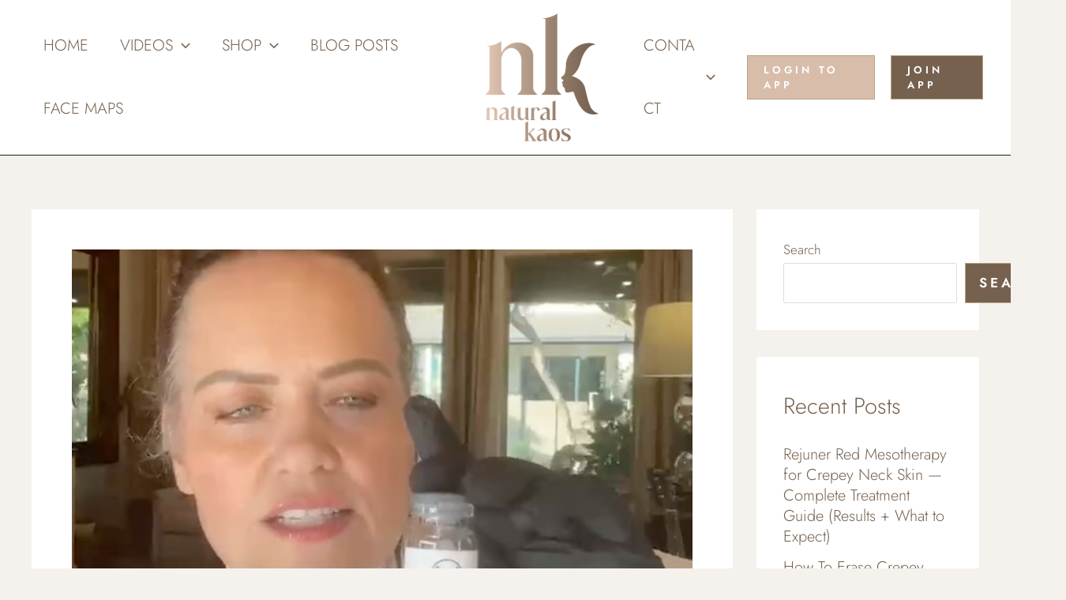

--- FILE ---
content_type: text/html; charset=utf-8
request_url: https://www.google.com/recaptcha/api2/anchor?ar=1&k=6Lfm2VAqAAAAAF3I3tvRlgaXvhy5fVzbzXS4T6Rq&co=aHR0cHM6Ly93d3cubmF0dXJhbGthb3MuY29tOjQ0Mw..&hl=en&v=PoyoqOPhxBO7pBk68S4YbpHZ&theme=light&size=normal&anchor-ms=20000&execute-ms=30000&cb=81865eib488e
body_size: 49352
content:
<!DOCTYPE HTML><html dir="ltr" lang="en"><head><meta http-equiv="Content-Type" content="text/html; charset=UTF-8">
<meta http-equiv="X-UA-Compatible" content="IE=edge">
<title>reCAPTCHA</title>
<style type="text/css">
/* cyrillic-ext */
@font-face {
  font-family: 'Roboto';
  font-style: normal;
  font-weight: 400;
  font-stretch: 100%;
  src: url(//fonts.gstatic.com/s/roboto/v48/KFO7CnqEu92Fr1ME7kSn66aGLdTylUAMa3GUBHMdazTgWw.woff2) format('woff2');
  unicode-range: U+0460-052F, U+1C80-1C8A, U+20B4, U+2DE0-2DFF, U+A640-A69F, U+FE2E-FE2F;
}
/* cyrillic */
@font-face {
  font-family: 'Roboto';
  font-style: normal;
  font-weight: 400;
  font-stretch: 100%;
  src: url(//fonts.gstatic.com/s/roboto/v48/KFO7CnqEu92Fr1ME7kSn66aGLdTylUAMa3iUBHMdazTgWw.woff2) format('woff2');
  unicode-range: U+0301, U+0400-045F, U+0490-0491, U+04B0-04B1, U+2116;
}
/* greek-ext */
@font-face {
  font-family: 'Roboto';
  font-style: normal;
  font-weight: 400;
  font-stretch: 100%;
  src: url(//fonts.gstatic.com/s/roboto/v48/KFO7CnqEu92Fr1ME7kSn66aGLdTylUAMa3CUBHMdazTgWw.woff2) format('woff2');
  unicode-range: U+1F00-1FFF;
}
/* greek */
@font-face {
  font-family: 'Roboto';
  font-style: normal;
  font-weight: 400;
  font-stretch: 100%;
  src: url(//fonts.gstatic.com/s/roboto/v48/KFO7CnqEu92Fr1ME7kSn66aGLdTylUAMa3-UBHMdazTgWw.woff2) format('woff2');
  unicode-range: U+0370-0377, U+037A-037F, U+0384-038A, U+038C, U+038E-03A1, U+03A3-03FF;
}
/* math */
@font-face {
  font-family: 'Roboto';
  font-style: normal;
  font-weight: 400;
  font-stretch: 100%;
  src: url(//fonts.gstatic.com/s/roboto/v48/KFO7CnqEu92Fr1ME7kSn66aGLdTylUAMawCUBHMdazTgWw.woff2) format('woff2');
  unicode-range: U+0302-0303, U+0305, U+0307-0308, U+0310, U+0312, U+0315, U+031A, U+0326-0327, U+032C, U+032F-0330, U+0332-0333, U+0338, U+033A, U+0346, U+034D, U+0391-03A1, U+03A3-03A9, U+03B1-03C9, U+03D1, U+03D5-03D6, U+03F0-03F1, U+03F4-03F5, U+2016-2017, U+2034-2038, U+203C, U+2040, U+2043, U+2047, U+2050, U+2057, U+205F, U+2070-2071, U+2074-208E, U+2090-209C, U+20D0-20DC, U+20E1, U+20E5-20EF, U+2100-2112, U+2114-2115, U+2117-2121, U+2123-214F, U+2190, U+2192, U+2194-21AE, U+21B0-21E5, U+21F1-21F2, U+21F4-2211, U+2213-2214, U+2216-22FF, U+2308-230B, U+2310, U+2319, U+231C-2321, U+2336-237A, U+237C, U+2395, U+239B-23B7, U+23D0, U+23DC-23E1, U+2474-2475, U+25AF, U+25B3, U+25B7, U+25BD, U+25C1, U+25CA, U+25CC, U+25FB, U+266D-266F, U+27C0-27FF, U+2900-2AFF, U+2B0E-2B11, U+2B30-2B4C, U+2BFE, U+3030, U+FF5B, U+FF5D, U+1D400-1D7FF, U+1EE00-1EEFF;
}
/* symbols */
@font-face {
  font-family: 'Roboto';
  font-style: normal;
  font-weight: 400;
  font-stretch: 100%;
  src: url(//fonts.gstatic.com/s/roboto/v48/KFO7CnqEu92Fr1ME7kSn66aGLdTylUAMaxKUBHMdazTgWw.woff2) format('woff2');
  unicode-range: U+0001-000C, U+000E-001F, U+007F-009F, U+20DD-20E0, U+20E2-20E4, U+2150-218F, U+2190, U+2192, U+2194-2199, U+21AF, U+21E6-21F0, U+21F3, U+2218-2219, U+2299, U+22C4-22C6, U+2300-243F, U+2440-244A, U+2460-24FF, U+25A0-27BF, U+2800-28FF, U+2921-2922, U+2981, U+29BF, U+29EB, U+2B00-2BFF, U+4DC0-4DFF, U+FFF9-FFFB, U+10140-1018E, U+10190-1019C, U+101A0, U+101D0-101FD, U+102E0-102FB, U+10E60-10E7E, U+1D2C0-1D2D3, U+1D2E0-1D37F, U+1F000-1F0FF, U+1F100-1F1AD, U+1F1E6-1F1FF, U+1F30D-1F30F, U+1F315, U+1F31C, U+1F31E, U+1F320-1F32C, U+1F336, U+1F378, U+1F37D, U+1F382, U+1F393-1F39F, U+1F3A7-1F3A8, U+1F3AC-1F3AF, U+1F3C2, U+1F3C4-1F3C6, U+1F3CA-1F3CE, U+1F3D4-1F3E0, U+1F3ED, U+1F3F1-1F3F3, U+1F3F5-1F3F7, U+1F408, U+1F415, U+1F41F, U+1F426, U+1F43F, U+1F441-1F442, U+1F444, U+1F446-1F449, U+1F44C-1F44E, U+1F453, U+1F46A, U+1F47D, U+1F4A3, U+1F4B0, U+1F4B3, U+1F4B9, U+1F4BB, U+1F4BF, U+1F4C8-1F4CB, U+1F4D6, U+1F4DA, U+1F4DF, U+1F4E3-1F4E6, U+1F4EA-1F4ED, U+1F4F7, U+1F4F9-1F4FB, U+1F4FD-1F4FE, U+1F503, U+1F507-1F50B, U+1F50D, U+1F512-1F513, U+1F53E-1F54A, U+1F54F-1F5FA, U+1F610, U+1F650-1F67F, U+1F687, U+1F68D, U+1F691, U+1F694, U+1F698, U+1F6AD, U+1F6B2, U+1F6B9-1F6BA, U+1F6BC, U+1F6C6-1F6CF, U+1F6D3-1F6D7, U+1F6E0-1F6EA, U+1F6F0-1F6F3, U+1F6F7-1F6FC, U+1F700-1F7FF, U+1F800-1F80B, U+1F810-1F847, U+1F850-1F859, U+1F860-1F887, U+1F890-1F8AD, U+1F8B0-1F8BB, U+1F8C0-1F8C1, U+1F900-1F90B, U+1F93B, U+1F946, U+1F984, U+1F996, U+1F9E9, U+1FA00-1FA6F, U+1FA70-1FA7C, U+1FA80-1FA89, U+1FA8F-1FAC6, U+1FACE-1FADC, U+1FADF-1FAE9, U+1FAF0-1FAF8, U+1FB00-1FBFF;
}
/* vietnamese */
@font-face {
  font-family: 'Roboto';
  font-style: normal;
  font-weight: 400;
  font-stretch: 100%;
  src: url(//fonts.gstatic.com/s/roboto/v48/KFO7CnqEu92Fr1ME7kSn66aGLdTylUAMa3OUBHMdazTgWw.woff2) format('woff2');
  unicode-range: U+0102-0103, U+0110-0111, U+0128-0129, U+0168-0169, U+01A0-01A1, U+01AF-01B0, U+0300-0301, U+0303-0304, U+0308-0309, U+0323, U+0329, U+1EA0-1EF9, U+20AB;
}
/* latin-ext */
@font-face {
  font-family: 'Roboto';
  font-style: normal;
  font-weight: 400;
  font-stretch: 100%;
  src: url(//fonts.gstatic.com/s/roboto/v48/KFO7CnqEu92Fr1ME7kSn66aGLdTylUAMa3KUBHMdazTgWw.woff2) format('woff2');
  unicode-range: U+0100-02BA, U+02BD-02C5, U+02C7-02CC, U+02CE-02D7, U+02DD-02FF, U+0304, U+0308, U+0329, U+1D00-1DBF, U+1E00-1E9F, U+1EF2-1EFF, U+2020, U+20A0-20AB, U+20AD-20C0, U+2113, U+2C60-2C7F, U+A720-A7FF;
}
/* latin */
@font-face {
  font-family: 'Roboto';
  font-style: normal;
  font-weight: 400;
  font-stretch: 100%;
  src: url(//fonts.gstatic.com/s/roboto/v48/KFO7CnqEu92Fr1ME7kSn66aGLdTylUAMa3yUBHMdazQ.woff2) format('woff2');
  unicode-range: U+0000-00FF, U+0131, U+0152-0153, U+02BB-02BC, U+02C6, U+02DA, U+02DC, U+0304, U+0308, U+0329, U+2000-206F, U+20AC, U+2122, U+2191, U+2193, U+2212, U+2215, U+FEFF, U+FFFD;
}
/* cyrillic-ext */
@font-face {
  font-family: 'Roboto';
  font-style: normal;
  font-weight: 500;
  font-stretch: 100%;
  src: url(//fonts.gstatic.com/s/roboto/v48/KFO7CnqEu92Fr1ME7kSn66aGLdTylUAMa3GUBHMdazTgWw.woff2) format('woff2');
  unicode-range: U+0460-052F, U+1C80-1C8A, U+20B4, U+2DE0-2DFF, U+A640-A69F, U+FE2E-FE2F;
}
/* cyrillic */
@font-face {
  font-family: 'Roboto';
  font-style: normal;
  font-weight: 500;
  font-stretch: 100%;
  src: url(//fonts.gstatic.com/s/roboto/v48/KFO7CnqEu92Fr1ME7kSn66aGLdTylUAMa3iUBHMdazTgWw.woff2) format('woff2');
  unicode-range: U+0301, U+0400-045F, U+0490-0491, U+04B0-04B1, U+2116;
}
/* greek-ext */
@font-face {
  font-family: 'Roboto';
  font-style: normal;
  font-weight: 500;
  font-stretch: 100%;
  src: url(//fonts.gstatic.com/s/roboto/v48/KFO7CnqEu92Fr1ME7kSn66aGLdTylUAMa3CUBHMdazTgWw.woff2) format('woff2');
  unicode-range: U+1F00-1FFF;
}
/* greek */
@font-face {
  font-family: 'Roboto';
  font-style: normal;
  font-weight: 500;
  font-stretch: 100%;
  src: url(//fonts.gstatic.com/s/roboto/v48/KFO7CnqEu92Fr1ME7kSn66aGLdTylUAMa3-UBHMdazTgWw.woff2) format('woff2');
  unicode-range: U+0370-0377, U+037A-037F, U+0384-038A, U+038C, U+038E-03A1, U+03A3-03FF;
}
/* math */
@font-face {
  font-family: 'Roboto';
  font-style: normal;
  font-weight: 500;
  font-stretch: 100%;
  src: url(//fonts.gstatic.com/s/roboto/v48/KFO7CnqEu92Fr1ME7kSn66aGLdTylUAMawCUBHMdazTgWw.woff2) format('woff2');
  unicode-range: U+0302-0303, U+0305, U+0307-0308, U+0310, U+0312, U+0315, U+031A, U+0326-0327, U+032C, U+032F-0330, U+0332-0333, U+0338, U+033A, U+0346, U+034D, U+0391-03A1, U+03A3-03A9, U+03B1-03C9, U+03D1, U+03D5-03D6, U+03F0-03F1, U+03F4-03F5, U+2016-2017, U+2034-2038, U+203C, U+2040, U+2043, U+2047, U+2050, U+2057, U+205F, U+2070-2071, U+2074-208E, U+2090-209C, U+20D0-20DC, U+20E1, U+20E5-20EF, U+2100-2112, U+2114-2115, U+2117-2121, U+2123-214F, U+2190, U+2192, U+2194-21AE, U+21B0-21E5, U+21F1-21F2, U+21F4-2211, U+2213-2214, U+2216-22FF, U+2308-230B, U+2310, U+2319, U+231C-2321, U+2336-237A, U+237C, U+2395, U+239B-23B7, U+23D0, U+23DC-23E1, U+2474-2475, U+25AF, U+25B3, U+25B7, U+25BD, U+25C1, U+25CA, U+25CC, U+25FB, U+266D-266F, U+27C0-27FF, U+2900-2AFF, U+2B0E-2B11, U+2B30-2B4C, U+2BFE, U+3030, U+FF5B, U+FF5D, U+1D400-1D7FF, U+1EE00-1EEFF;
}
/* symbols */
@font-face {
  font-family: 'Roboto';
  font-style: normal;
  font-weight: 500;
  font-stretch: 100%;
  src: url(//fonts.gstatic.com/s/roboto/v48/KFO7CnqEu92Fr1ME7kSn66aGLdTylUAMaxKUBHMdazTgWw.woff2) format('woff2');
  unicode-range: U+0001-000C, U+000E-001F, U+007F-009F, U+20DD-20E0, U+20E2-20E4, U+2150-218F, U+2190, U+2192, U+2194-2199, U+21AF, U+21E6-21F0, U+21F3, U+2218-2219, U+2299, U+22C4-22C6, U+2300-243F, U+2440-244A, U+2460-24FF, U+25A0-27BF, U+2800-28FF, U+2921-2922, U+2981, U+29BF, U+29EB, U+2B00-2BFF, U+4DC0-4DFF, U+FFF9-FFFB, U+10140-1018E, U+10190-1019C, U+101A0, U+101D0-101FD, U+102E0-102FB, U+10E60-10E7E, U+1D2C0-1D2D3, U+1D2E0-1D37F, U+1F000-1F0FF, U+1F100-1F1AD, U+1F1E6-1F1FF, U+1F30D-1F30F, U+1F315, U+1F31C, U+1F31E, U+1F320-1F32C, U+1F336, U+1F378, U+1F37D, U+1F382, U+1F393-1F39F, U+1F3A7-1F3A8, U+1F3AC-1F3AF, U+1F3C2, U+1F3C4-1F3C6, U+1F3CA-1F3CE, U+1F3D4-1F3E0, U+1F3ED, U+1F3F1-1F3F3, U+1F3F5-1F3F7, U+1F408, U+1F415, U+1F41F, U+1F426, U+1F43F, U+1F441-1F442, U+1F444, U+1F446-1F449, U+1F44C-1F44E, U+1F453, U+1F46A, U+1F47D, U+1F4A3, U+1F4B0, U+1F4B3, U+1F4B9, U+1F4BB, U+1F4BF, U+1F4C8-1F4CB, U+1F4D6, U+1F4DA, U+1F4DF, U+1F4E3-1F4E6, U+1F4EA-1F4ED, U+1F4F7, U+1F4F9-1F4FB, U+1F4FD-1F4FE, U+1F503, U+1F507-1F50B, U+1F50D, U+1F512-1F513, U+1F53E-1F54A, U+1F54F-1F5FA, U+1F610, U+1F650-1F67F, U+1F687, U+1F68D, U+1F691, U+1F694, U+1F698, U+1F6AD, U+1F6B2, U+1F6B9-1F6BA, U+1F6BC, U+1F6C6-1F6CF, U+1F6D3-1F6D7, U+1F6E0-1F6EA, U+1F6F0-1F6F3, U+1F6F7-1F6FC, U+1F700-1F7FF, U+1F800-1F80B, U+1F810-1F847, U+1F850-1F859, U+1F860-1F887, U+1F890-1F8AD, U+1F8B0-1F8BB, U+1F8C0-1F8C1, U+1F900-1F90B, U+1F93B, U+1F946, U+1F984, U+1F996, U+1F9E9, U+1FA00-1FA6F, U+1FA70-1FA7C, U+1FA80-1FA89, U+1FA8F-1FAC6, U+1FACE-1FADC, U+1FADF-1FAE9, U+1FAF0-1FAF8, U+1FB00-1FBFF;
}
/* vietnamese */
@font-face {
  font-family: 'Roboto';
  font-style: normal;
  font-weight: 500;
  font-stretch: 100%;
  src: url(//fonts.gstatic.com/s/roboto/v48/KFO7CnqEu92Fr1ME7kSn66aGLdTylUAMa3OUBHMdazTgWw.woff2) format('woff2');
  unicode-range: U+0102-0103, U+0110-0111, U+0128-0129, U+0168-0169, U+01A0-01A1, U+01AF-01B0, U+0300-0301, U+0303-0304, U+0308-0309, U+0323, U+0329, U+1EA0-1EF9, U+20AB;
}
/* latin-ext */
@font-face {
  font-family: 'Roboto';
  font-style: normal;
  font-weight: 500;
  font-stretch: 100%;
  src: url(//fonts.gstatic.com/s/roboto/v48/KFO7CnqEu92Fr1ME7kSn66aGLdTylUAMa3KUBHMdazTgWw.woff2) format('woff2');
  unicode-range: U+0100-02BA, U+02BD-02C5, U+02C7-02CC, U+02CE-02D7, U+02DD-02FF, U+0304, U+0308, U+0329, U+1D00-1DBF, U+1E00-1E9F, U+1EF2-1EFF, U+2020, U+20A0-20AB, U+20AD-20C0, U+2113, U+2C60-2C7F, U+A720-A7FF;
}
/* latin */
@font-face {
  font-family: 'Roboto';
  font-style: normal;
  font-weight: 500;
  font-stretch: 100%;
  src: url(//fonts.gstatic.com/s/roboto/v48/KFO7CnqEu92Fr1ME7kSn66aGLdTylUAMa3yUBHMdazQ.woff2) format('woff2');
  unicode-range: U+0000-00FF, U+0131, U+0152-0153, U+02BB-02BC, U+02C6, U+02DA, U+02DC, U+0304, U+0308, U+0329, U+2000-206F, U+20AC, U+2122, U+2191, U+2193, U+2212, U+2215, U+FEFF, U+FFFD;
}
/* cyrillic-ext */
@font-face {
  font-family: 'Roboto';
  font-style: normal;
  font-weight: 900;
  font-stretch: 100%;
  src: url(//fonts.gstatic.com/s/roboto/v48/KFO7CnqEu92Fr1ME7kSn66aGLdTylUAMa3GUBHMdazTgWw.woff2) format('woff2');
  unicode-range: U+0460-052F, U+1C80-1C8A, U+20B4, U+2DE0-2DFF, U+A640-A69F, U+FE2E-FE2F;
}
/* cyrillic */
@font-face {
  font-family: 'Roboto';
  font-style: normal;
  font-weight: 900;
  font-stretch: 100%;
  src: url(//fonts.gstatic.com/s/roboto/v48/KFO7CnqEu92Fr1ME7kSn66aGLdTylUAMa3iUBHMdazTgWw.woff2) format('woff2');
  unicode-range: U+0301, U+0400-045F, U+0490-0491, U+04B0-04B1, U+2116;
}
/* greek-ext */
@font-face {
  font-family: 'Roboto';
  font-style: normal;
  font-weight: 900;
  font-stretch: 100%;
  src: url(//fonts.gstatic.com/s/roboto/v48/KFO7CnqEu92Fr1ME7kSn66aGLdTylUAMa3CUBHMdazTgWw.woff2) format('woff2');
  unicode-range: U+1F00-1FFF;
}
/* greek */
@font-face {
  font-family: 'Roboto';
  font-style: normal;
  font-weight: 900;
  font-stretch: 100%;
  src: url(//fonts.gstatic.com/s/roboto/v48/KFO7CnqEu92Fr1ME7kSn66aGLdTylUAMa3-UBHMdazTgWw.woff2) format('woff2');
  unicode-range: U+0370-0377, U+037A-037F, U+0384-038A, U+038C, U+038E-03A1, U+03A3-03FF;
}
/* math */
@font-face {
  font-family: 'Roboto';
  font-style: normal;
  font-weight: 900;
  font-stretch: 100%;
  src: url(//fonts.gstatic.com/s/roboto/v48/KFO7CnqEu92Fr1ME7kSn66aGLdTylUAMawCUBHMdazTgWw.woff2) format('woff2');
  unicode-range: U+0302-0303, U+0305, U+0307-0308, U+0310, U+0312, U+0315, U+031A, U+0326-0327, U+032C, U+032F-0330, U+0332-0333, U+0338, U+033A, U+0346, U+034D, U+0391-03A1, U+03A3-03A9, U+03B1-03C9, U+03D1, U+03D5-03D6, U+03F0-03F1, U+03F4-03F5, U+2016-2017, U+2034-2038, U+203C, U+2040, U+2043, U+2047, U+2050, U+2057, U+205F, U+2070-2071, U+2074-208E, U+2090-209C, U+20D0-20DC, U+20E1, U+20E5-20EF, U+2100-2112, U+2114-2115, U+2117-2121, U+2123-214F, U+2190, U+2192, U+2194-21AE, U+21B0-21E5, U+21F1-21F2, U+21F4-2211, U+2213-2214, U+2216-22FF, U+2308-230B, U+2310, U+2319, U+231C-2321, U+2336-237A, U+237C, U+2395, U+239B-23B7, U+23D0, U+23DC-23E1, U+2474-2475, U+25AF, U+25B3, U+25B7, U+25BD, U+25C1, U+25CA, U+25CC, U+25FB, U+266D-266F, U+27C0-27FF, U+2900-2AFF, U+2B0E-2B11, U+2B30-2B4C, U+2BFE, U+3030, U+FF5B, U+FF5D, U+1D400-1D7FF, U+1EE00-1EEFF;
}
/* symbols */
@font-face {
  font-family: 'Roboto';
  font-style: normal;
  font-weight: 900;
  font-stretch: 100%;
  src: url(//fonts.gstatic.com/s/roboto/v48/KFO7CnqEu92Fr1ME7kSn66aGLdTylUAMaxKUBHMdazTgWw.woff2) format('woff2');
  unicode-range: U+0001-000C, U+000E-001F, U+007F-009F, U+20DD-20E0, U+20E2-20E4, U+2150-218F, U+2190, U+2192, U+2194-2199, U+21AF, U+21E6-21F0, U+21F3, U+2218-2219, U+2299, U+22C4-22C6, U+2300-243F, U+2440-244A, U+2460-24FF, U+25A0-27BF, U+2800-28FF, U+2921-2922, U+2981, U+29BF, U+29EB, U+2B00-2BFF, U+4DC0-4DFF, U+FFF9-FFFB, U+10140-1018E, U+10190-1019C, U+101A0, U+101D0-101FD, U+102E0-102FB, U+10E60-10E7E, U+1D2C0-1D2D3, U+1D2E0-1D37F, U+1F000-1F0FF, U+1F100-1F1AD, U+1F1E6-1F1FF, U+1F30D-1F30F, U+1F315, U+1F31C, U+1F31E, U+1F320-1F32C, U+1F336, U+1F378, U+1F37D, U+1F382, U+1F393-1F39F, U+1F3A7-1F3A8, U+1F3AC-1F3AF, U+1F3C2, U+1F3C4-1F3C6, U+1F3CA-1F3CE, U+1F3D4-1F3E0, U+1F3ED, U+1F3F1-1F3F3, U+1F3F5-1F3F7, U+1F408, U+1F415, U+1F41F, U+1F426, U+1F43F, U+1F441-1F442, U+1F444, U+1F446-1F449, U+1F44C-1F44E, U+1F453, U+1F46A, U+1F47D, U+1F4A3, U+1F4B0, U+1F4B3, U+1F4B9, U+1F4BB, U+1F4BF, U+1F4C8-1F4CB, U+1F4D6, U+1F4DA, U+1F4DF, U+1F4E3-1F4E6, U+1F4EA-1F4ED, U+1F4F7, U+1F4F9-1F4FB, U+1F4FD-1F4FE, U+1F503, U+1F507-1F50B, U+1F50D, U+1F512-1F513, U+1F53E-1F54A, U+1F54F-1F5FA, U+1F610, U+1F650-1F67F, U+1F687, U+1F68D, U+1F691, U+1F694, U+1F698, U+1F6AD, U+1F6B2, U+1F6B9-1F6BA, U+1F6BC, U+1F6C6-1F6CF, U+1F6D3-1F6D7, U+1F6E0-1F6EA, U+1F6F0-1F6F3, U+1F6F7-1F6FC, U+1F700-1F7FF, U+1F800-1F80B, U+1F810-1F847, U+1F850-1F859, U+1F860-1F887, U+1F890-1F8AD, U+1F8B0-1F8BB, U+1F8C0-1F8C1, U+1F900-1F90B, U+1F93B, U+1F946, U+1F984, U+1F996, U+1F9E9, U+1FA00-1FA6F, U+1FA70-1FA7C, U+1FA80-1FA89, U+1FA8F-1FAC6, U+1FACE-1FADC, U+1FADF-1FAE9, U+1FAF0-1FAF8, U+1FB00-1FBFF;
}
/* vietnamese */
@font-face {
  font-family: 'Roboto';
  font-style: normal;
  font-weight: 900;
  font-stretch: 100%;
  src: url(//fonts.gstatic.com/s/roboto/v48/KFO7CnqEu92Fr1ME7kSn66aGLdTylUAMa3OUBHMdazTgWw.woff2) format('woff2');
  unicode-range: U+0102-0103, U+0110-0111, U+0128-0129, U+0168-0169, U+01A0-01A1, U+01AF-01B0, U+0300-0301, U+0303-0304, U+0308-0309, U+0323, U+0329, U+1EA0-1EF9, U+20AB;
}
/* latin-ext */
@font-face {
  font-family: 'Roboto';
  font-style: normal;
  font-weight: 900;
  font-stretch: 100%;
  src: url(//fonts.gstatic.com/s/roboto/v48/KFO7CnqEu92Fr1ME7kSn66aGLdTylUAMa3KUBHMdazTgWw.woff2) format('woff2');
  unicode-range: U+0100-02BA, U+02BD-02C5, U+02C7-02CC, U+02CE-02D7, U+02DD-02FF, U+0304, U+0308, U+0329, U+1D00-1DBF, U+1E00-1E9F, U+1EF2-1EFF, U+2020, U+20A0-20AB, U+20AD-20C0, U+2113, U+2C60-2C7F, U+A720-A7FF;
}
/* latin */
@font-face {
  font-family: 'Roboto';
  font-style: normal;
  font-weight: 900;
  font-stretch: 100%;
  src: url(//fonts.gstatic.com/s/roboto/v48/KFO7CnqEu92Fr1ME7kSn66aGLdTylUAMa3yUBHMdazQ.woff2) format('woff2');
  unicode-range: U+0000-00FF, U+0131, U+0152-0153, U+02BB-02BC, U+02C6, U+02DA, U+02DC, U+0304, U+0308, U+0329, U+2000-206F, U+20AC, U+2122, U+2191, U+2193, U+2212, U+2215, U+FEFF, U+FFFD;
}

</style>
<link rel="stylesheet" type="text/css" href="https://www.gstatic.com/recaptcha/releases/PoyoqOPhxBO7pBk68S4YbpHZ/styles__ltr.css">
<script nonce="AQj_PN4iAeKHQvzFvt9rUA" type="text/javascript">window['__recaptcha_api'] = 'https://www.google.com/recaptcha/api2/';</script>
<script type="text/javascript" src="https://www.gstatic.com/recaptcha/releases/PoyoqOPhxBO7pBk68S4YbpHZ/recaptcha__en.js" nonce="AQj_PN4iAeKHQvzFvt9rUA">
      
    </script></head>
<body><div id="rc-anchor-alert" class="rc-anchor-alert"></div>
<input type="hidden" id="recaptcha-token" value="[base64]">
<script type="text/javascript" nonce="AQj_PN4iAeKHQvzFvt9rUA">
      recaptcha.anchor.Main.init("[\x22ainput\x22,[\x22bgdata\x22,\x22\x22,\[base64]/[base64]/[base64]/bmV3IHJbeF0oY1swXSk6RT09Mj9uZXcgclt4XShjWzBdLGNbMV0pOkU9PTM/bmV3IHJbeF0oY1swXSxjWzFdLGNbMl0pOkU9PTQ/[base64]/[base64]/[base64]/[base64]/[base64]/[base64]/[base64]/[base64]\x22,\[base64]\x22,\x22fMKoBsOnfEoKwpQRw4RMC0zCo2nCjUXCi8O5w5Q5YsOuWUI+wpEUPsOjAAA6w4bCmcKOw5bCpMKMw5MHacO5wrHDqwbDkMOfYcO6LznCmMOsbzTCjsKSw7lUwqLClMOPwpI1JCDCn8KlTiE4w7nCkxJMw4/DgwBVTFs6w4VZwphUZMOBFWnCiWnDgcOnwpnCjytVw7TDtsKnw5jCssOmcMOhVVPCv8KKwpTCrMOGw4ZEwrXCgzsMemVtw5LDhMK8PAkyBsK5w7R8XFnCoMOmOl7CpHNZwqE/woFMw4JBKyMuw6/DpMK+UjPDjAIuwq/[base64]/DsMOmasK7wqrCmcOFAcOWNTPDjCoydcOPeFzDp8OLTcKcH8KRw6vCnMKZwrAewoTCrG3CiCx5WXVcfXjDpVnDrcOnY8OQw6/ChcKEwqXChMO0wotrWXgFIhQQbGcNaMOawpHCiTLDqUswwoB1w5bDl8K9w5QGw7PCvcKfaQAow7wRYcK+ZDzDtsObLMKraRVmw6jDlQPDi8K+Q1IPAcOGwpbDswUAwqHDgMOhw41Zw4zCpAhCF8KtRsOkNnLDhMKPS1RRwrAIYMO5PH/DpHVXwocjwqQEwqVGSjLCsCjCg0/[base64]/wpzCtsOSw6vDlhvDtsOYw6bCgUwSOjTCicOCw7d9YsOrw6xnw4fCoSRnw5FNQ21xKMOLwpd/wpDCt8KUw65+f8KCN8OLecKOBmxPw7MZw5/CnMOKw5/CsU7ClWh4aFEcw5rCnSMXw79bNsK/wrB+RMOWKRdgXEAlWMKuwrrChB8LOMKZwq5XWsOeMcKkwpDDk0UWw4/[base64]/CisKIcHtHwp1bbiRYwpLDi1XCsH4ZZMOTJnPDqknDvcOJwqDDrDgsw5DCjcKiw50IPMKawo/Dji7DsmbDmEEwwo/Di0HDtl0vM8ODPsK7wqnDiyHCkRrCncKqwq8Jwq59IcKhw782w7sHVMOKwpgyJcOQb3RfMMODB8OLeSNvwopHwp3Cn8OGwpJdwpjCnC/DgwpERBPCizHDm8K1w6xTwq3DnBTCgx8awrnCn8Ktw6DChzwIw5PDnVbCl8KFZsKDw5/[base64]/[base64]/CijgQKVAqwqDDhiYTw4rDlsK1w48QVw1KwrjCj8KRdHfCvcK6D8KRPATDh00uCRvDr8OXR21QbMKXMkXDkMKHAcKlQCfDs0IVw5HDqsOFEcOhwoHDojDCnsKSWWHCgEFxw6lewqJiwr10WMOgJ2AlfjY7w5gqFRjDnsK2esO3wr/[base64]/CpifCrnpVXigRw4DDq8O4w55mwr8sw7/[base64]/wpdaNcOhIxBlbnozPCrDjXHCqRfCv2DDuUYHDsKmFsK/woDCpRHCvlnDgcKmV0PDk8KlJcO1wqnDh8K/Z8OoEsKmwp8iPlgPw4LDlHvCvsKew7DCjhbCjnDDkAhew6vDqMOXwrA/[base64]/[base64]/CmwzDp8K0wqAlwqLCqcK9JH7CqwBId8KgwrHDnsObwpxew7lFVcOnw5hPHMK8asO0wpnDhhc1woHDmcO6eMKGwplBWUQywrZ0w6jCi8Obwo3CpgjCmMORQjnCn8OMwqHDsGAVw7Bfwp1JWsORw7MSwrrChV9oHHt/w5/[base64]/[base64]/[base64]/[base64]/Cmyt3w4LCu8KSwpZjwojCgWXCrMKwRsOUw41ZwpPCuQ7CtUoIRz3CusKnw5tUUmPCpn/Cj8KFZkfCsAY3Pz7DnAvDt8Oiw7gxYiNlD8KqwprCpX8BwqTDlcO+wqkqw6JGwpYTwrU8K8KMwqrCrcOZw7ELJBZxd8K5dGvCr8KDUcKAwr0MwpMFw7NLGkwOwobCh8Oyw5PDl3M/w5x3wrl6w6AuworCunnCkw3Ct8KmcAzCnsOoUmvCr8KGDm/Dj8OuQH9SWSl9wrrDkREEwpc3w6FAw6Avw4ZXcRHCgksKM8O/wrrDs8OLXcOqVBTDjQIDw4Mcw4nCssKpSxh4w7jDnMOoGjLDn8KSwrTCvkXDo8KwwrdUGcKVw4FHUi7DnsKUwoPCkBHCvijCl8OqEWbDh8O4cWDDvsKXw4g5wpPCrnVAw7rCmV3DsC/DtcO7w5DDpD0qw4bDj8K+wqnCgXnCoMKgwrjDoMOYecKNYyg7HMOZaGNALH4aw51zw6DDkwHDmVLCgcOICSbDtxfCtsOmVsKjwrTClsOJw6sQw4PCu1HCtE4aZEM/[base64]/DvAJcOnFQwoFxZMKgw6bDmn/Dv8KdwqXDtSUpAMO4Y8KzEXDDtRrCixAoNy7DnkklDMO0JTfDj8Okwr1TOlbCoyDDpy3Cm8O+OMK7J8KXw6jDjcOdwroFKER3wp/CucOEEMOXBTQDwo8xw4HDizItw4XChcK9wovDo8OQw7wREAByHsOKasKfw5jCu8KoDBfDjsKFw5MBcsKGwrBbw7Izw5TCpMOZccKbJ2I2LMKQb17Cv8KUImtjw7dKw7ouR8KSZMKBZ0kWw7EFwr/DjsOadnDDksKxw6vCukIIWsKaUGI7YcOmDAPDkcONUsObOcK0B07DmyzClMKdPGAAV1Ipw7Y9bnJ2w7fCgj7Cuj7DjlbCnwRvMcORHncFw6NzwpPDu8KBw4DDhcKXayNMw7zDkAxUw7cmbiNUeALChwLCtifCq8OewqcDwoXDgMOVw4IdPws9CcO9w4/CiHXCq37CjsKHZMKgwqDDlnHCv8KPesKsw6BEQT4KccKYw6NsBEzDksOuFcODw4nDgHBuVyTClGR2wohYwq/DthjDmWc8wq/[base64]/Cg8KZBsKbHWrDn3DDrcOTeRZXw6tcwq7CqBDChg/ChSHCmsOUwoXChcKfOcOuw6hOEcOQw5cUwrc0YMOvFg3CmgAmwobDjMK1w4XDikjCvXzCuxFhEMOmZcKqExXDlMOAw45OwrgrQS7CvAvCkcKPwrzCjsKqwqfDqMKdwp/CjVrDrSREAS7CuApHwpfDicOrLGY3DipXw4bCkMOpw6IsZcOYTcOsEkwxwqPDgsOUwo7DlcKJbTbDlsKQw6N0w7/[base64]/DoMKUwozCn8Knwr00McKFw6TDqB0BAMKgw64mV0lNcsOWwplpFBduwpwowppewoTDh8Ktw61HwrV/w5zCuDhNFMKVw4TCi8OPw7bDgQTCg8KNDVM7w78dNMKcw6d3c07Cq2nDplAfwoLCoiDDvVbDkMKwbMOdw6JEwrzCiwrCtWfCtMO/[base64]/DnMOQw4zDr8KYGMKJbSPDn8K1JMKgdUPDvcKQEWbClMOpW0jDh8KwfMOMb8OJwp4qw5ISwrFJwofDojvCtMO6V8K+w53DlxXDnCgVJSTDrlc/d1PDmGXCmBfDgW7Dh8OGwrcyw57CjMOWw5skwrk/AXIhwpB2ScOJW8O7IsKrwqQqw5A4w77CuRLDlsKqasOww6DCo8KAwrx8SjPCuh3CkcKtwrDDoxtCcQkDw5doAcKSw71hScO+wqdTwptWU8KBFApYwo7Dr8KZK8OOw6lHfkHCtADCjT7Cp3EcUxrCpmzDosOoU0VCw6FOwpvCiWNNXictY8KsOx/CvsOWYsKZwo9HA8OCw6kvw7jDqMOTwrxew6gLwpARY8OGwrACKBXCiX5Uw5QswqzDnsO1JjMbDsOIDQfCl3LCjStPJxMhwrpXwoXCngbDjCTDnwYuwrnDsknCgHQfwrNWwrjDjwHCj8KjwrUDV04HHcOBw6HChsOywrXDu8Oiwo/[base64]/CnBfCpMKoPX3DmMOgwrA/MxnChMKKFMOvRcK3w4XCr8KHShbCokzCmsKvw5cDwrZMw5VcUH09BDNxwpvCjDLDnylFfjxow5oNI1MrQMOeZGZxwrR3Cywiw7UKU8KnLcKmcjXClTzDvsKgwr7DlXnCrMKwHxwxQH/[base64]/DuMKAPU/CgEPCusOtKMOGw4TCpUo3wrvDnMORw4fDoMKnwp3Cn188E8ODI1duw43CtsK3w7jDtsOJwoXDsMKCwpojwph/RcKpw5/CuToWVl4Nw6MHIMK0wrDCicKDw7RPwpvCl8OtdMOSwqbDt8OZDV7Dv8KbwoF4w7RrwpRCJGAlwq5sOmoJJcK6NFLDpVkHKUMXw5rDr8OGd8OpfMO1w6Qgw6pcw6/DvcKUwp7CtcOKBxTDqEjDmTRUXzDCqMO9wrkXfixZw4PDlARGwrHCg8OyKMO2wqJIwr5MwrANwqV5wovCgULDp3zCkk3DoCbDrEhVAsKeD8K3XxjCsivDnFt/D8OFw7bChcKOw50LbMK2LsOnwoDCnMKfAHDDssOhwpo7woBFw53DrsO0bVHDlMK1CMOyw4fCu8KdwrwvwqYXLxDDtMKwU23CgBDCj0gEbUFRWMOPw6XCiHZKM2bDpsKIDMOIGMOkCR4SelwvLCXCjnbDp8KUw4rDh8Kzwplhwr/DuzTCvifCnRHCqMOQw6nCqsOmw64wwrIIHRdpb1p9w5LDplHDnSHDkAbCrsKqYX1+U0RJwpoAwrFfb8KBw5xnUXrCj8Knw6zCrMKbM8OEacKBw7bCqMK0wp3Dhm/CksOKw7LDjsKbLVMcwrfCgMOIwqfDhQpmw7jDncKCw7vCvyMOw4EXIcKocyfCocK7woAbS8O+AGXDo2xjO0J0RMK8w5tacTDDiXfChAtuPnB/SzPCmsOxwoPCoHrCiyk0bRtUwooZPE4YwpbCm8KzwodHw5N/[base64]/wqTDuh43ccKYwqlPwq0cw6dqwrEhd0TDlznClsK9AsOiwp8JdsO2w7PCq8O+wp0DwpggdjoKwrTDsMOWBh1zEz3Cg8K3wrkIw4oZBnM9w6zDm8OUwprDvh/DocK2wo10D8OeTiVYKSAnwpLDjnDCqsOYdsOSwo8xw7N2w4JGdlPCl3dwEWhAU37CsQnDkMO7wo4kwo7CiMOhTcKqw6Eww4rDq2jCl17Doyt2W0FnA8O1JG1nwojCvlptLsOgwrVkX2rDmFNtw7Q1w4RoFSTDgSMOw5TDj8KVwqZ4TMKUw4FRKibDsiRFJVFdwr/[base64]/CmcOQw6XCncOJcMOfwo7DgVTCqBrDtsORCMKHa8KLOixuw6PDrE/[base64]/[base64]/DssOaEMKKWsOST3nDkjwpdww4GMOCw78bw7zDuAMMBlM7CsORwq5PY2hcaQZxw41LwpQjcUlVJMO1w555wotvSms8V15kNEfCg8OVLSI9w7XDtMOyIsKcJgHDmiLCrAs/[base64]/[base64]/OcKZG8KcdCzChHXDjMOxL8KEfMK9w4wPw7dpSMOAwr03w4lKw4owKsKmw53CgMOgcWkLw5wQwoLDgsKDDcO/[base64]/VcKbw75aw6/Dozo+w6fDuMO/fcKuN8KjP8OLwpAXWRTCq2bCjMKfasONax3DgxIzKngmwrYUw47DvsKBw4lFRcOOwpp1w7HCiihww5TCp3XDvMKOAFxGw7xgPkBWw7rCimXDl8KgOMKfSHMJUcO5wobCsCfCq8K/XMKtworCtEHDoVZ9I8KsJDLCsMKvwpgywqfDoWzDq0tRw5FCXQ/DosKmGcOdw7nDhiBUWA5BRcKmJcKCLR/Cq8OCPMKUw5ZjYsKGw5R/bMKVw4QtC1TDv8Oaw7rCsMOsw7InDlhwwoTCm1s4WCHDpRl1w4hQwpTDsylhwrEOQgVawqdnwpLDl8KzwoDCnwxAw416McOUwqYVGMKgw6PCh8K0XcO/[base64]/wq7DtSfDmgY1wrZSwqHCjH0LRT8Vw5fDsX5JwrvDusKqw4MNwrNEw53CnMKqXnQ0DRTDq1FVVsO1DcOQSg3CvcORQk54w7/DksO3w5rCnXXDvcKMSEIwwpNTwoDDvUrCr8OPwobCncOgwojDisK2w6xnVcOEX1o+wrZGSERFwo0JwpLCu8KZwrFLAcOrQ8ONAsOFFW/ClBTDoSc8w6DCjsOBWFMwcGzDpwIePRzCiMKkaTTDuBnDiirCiHwgwp14TC/[base64]/[base64]/Cp8KJw7jCim5iw7MRDMKPwoHDq8Kwwq/CpxY4QMKsc8KYw5htBC/[base64]/[base64]/w4vDi8KqcRHCt8O8w5rCg8OZbwDCtsKxwo7Dp2zDqnbCvsOfVz14dsKxw7Zuw6zDgGXDnsOOC8KkcDTDmHjCncO1B8OpOUIEw6gHaMOAwpgaLcOZOD87wr/[base64]/[base64]/P8Oiw7jDmBPDj8Olw41CCMOEw5nDoVZywpfChcOewrguCX9Ya8OHaCrCjnILwrgmw6LCjivCgVPDhMOiwpZTwrfDhDfDlMKTw73DhSvDhcKJMMOHw4MQAlDCr8KHECcow6I6w5fCjsKawrzDoMOQa8Ohwq9xa2HDnMOUacO5QcOaKMKsw7/DhyvChMK+w5DColk7B0Mbw6RFSgfCisKoAW1zEH9Cw4lvw7HClMKiET/ChsOSMD/DvcOUw6/CmEbCjMKYXMKdfMKYwoJPwokOw5DDs3rCnXTCpcKTw4BkQjJwPMKUwonDnV/DncKnCTLDpWMVwrfCusKXwqoOw6HDtcO7wqDDjBTDnXQgWm7CjgE4FMKuV8O7w5M1UcKSZsOKHVwPw7bCssOyQgrClsOWwpQ9UH3Dk8OYw5plwqV2MsOzKcKRCkjCp3VgP8Kjw6fDlQ9easOpWMOcw6o2ZcOlwrJVA1oJw6grFmPDqsO/w6RiODjDlHNfekrDpzMNNcOcwo3CtA86w4bDu8Kcw5sREMK4w6zDt8O0HsOzw7/CgCDDkQs4ScKSwrsDw7tdNcOywpoQeMKfw6bCmXUJOTfDrXsaSG9vw7vCoHrCpMK4w4PDv0duPsKDeAfCjVfDjxPDjx7DkDLDqcKiwrLDvCxgwpEJA8Kfwq/Cim3DmsOYYsO8wr/[base64]/DtntJTsOJE8KuEDzCjVnDqgnCnW/DihnCvMO0U3hrw5HDi8OxOkTChsKMasKMwqV/wrjCicOkwrjCg8Orw6/DpcOSF8KScFvDvsKKQ28bw6TDgCjCrcO9BsKlwrFIwo7CssKVwqUJwofCs0QdFMOGw5ogLV4OU2YzSXEpesOjw4FAVgDDokfDryYwATvDhMO/[base64]/CssOkw6XCsGjChMKNNcOcw7jDuRlJCDPClQsmwozDksKxZMOFFMONHsK+w5PDqnXClMO+wo/CscKqYXZkw4vCpsOLwqvClDglRsOrw7bCmhRdw7zDqMKFw6LDv8OVwoPDmMO4OMObwqHCjWHDkkHDkkQDw44MwqXCpUNxwp7DicKVwrLDlBtUQhhBGcOrZ8KRZ8OpacK6ewQQwopDw7YXwoFgIX/[base64]/CrFPCicOqcsOew5M5esOJw7DCncO8w6RkwoLCu0PCtQZUajMFFGMFVcOLcyLCli7DsMOrwrnDgMOjwrkUw67Ct1Bwwot0woPDqMOOQhQ/C8KDesOoQsOWw6PDhMOOw6PCnCPDiQ1wCcO8FMKgXsKfHcKtw7DDmmpPwoDCjWA6wow1w6Mkw5jDnsKywpzDuF/[base64]/Dslh3w7fCpDUFwq4WDljDsFxKw5AQGCvDkTvDglXCg3FsIl88BMOFwotcRsKpOyLDgcOpwo/DrcOpYsOzesKhwpvDhyTDn8OsRmhSw7nDm33DqMORLMKNAcOuwrDDgsK/[base64]/ak1hQk7DqsKqbHMHPygTacObNsKPFsKfX0zCp8O7FVPDgMKxOcOAw5vCvkcqPzEewo4fa8OBwqLCoBNsIcKeVgvDksO6wp5bw6ozOcOXFRTDjxjClwA2w4gNw6/DiMKww6DCmmUXAF9zXsOQR8OAJMOww73DoiZIwrnClcO5cikXZcOkTMOkwqHDscOeGALDtsOcw7gZw4Jqb3rDssKSQQnCoHBsw4HCncO/VcO+w43ChGMjwoHDvMKmBcKaNcOGwo1zIVHCnQgzZkdHwrvCoCsYOcKVw4/[base64]/woYrYHpPNl1XKMKZw6LDksKDclrCpz/[base64]/woMELcOFw4/[base64]/[base64]/Cr33Dh8OkB8KJwp4rwrzDscOuw57DvcOMY8OPw5fDojIBV8O5wrnCscOuaU/DskEdN8OnCTZyw7jDj8OLAALDpHR6UsO4wqFTT3ByWhXDk8K8wrNiQcO+N3DDr33DnsKPw7Mbw5AYwprDu0zDtG8wwp/CksKIwqRFLsKWUsONMTnCrMOfFE0Kwp9mCkshbknCmcKnwo0Yc05wTcKywrfCrF/DlMKmw4kmw41gwoTDssKCJm1rXcOLABzCvC/DsMO7w4R/Kl3CnMKTFG/Di8KJw45Pw683wqtBGW/DnsOxLsKfc8K8Ylh1wp/DgnEkBTvCnm5gBMOkJ0R6wqvCisKtQm/Ds8KNZMK1w63CncKbasO5wqNmw5TDtsK9KcOVwo3CucK6ecKSLnXCkTnCkzQ/TsKTw6LDv8OUw71Mw4AwF8KKw7BFOTHDhi5rNcONI8KpUjU8w4RzRsOGRMK9w47CtcKmwp1pRBbCnsOWw7PCqDnDoAvDt8OKC8Kkwo3Cl3zDkzLCsjbCmFJjwr4PdcKlw6fCjsOlwpsjwq3CosK4XFJyw7wufsOgfEZvwoYnw6/[base64]/DhcKwwrHCvELDn8Kqwr/[base64]/Dpg7DmcKpwrnCuRpgwrlJwpBXwpR2w6whCMOuAlvDkEvCucKODnjCsMKVwonCmsOuUSFOw6PDvRB2GhrDn1vCvnNhwol4wrvDiMOxHGpHwqYNMcKUJkjCsXpeZMOkwoLDjSvDtcKXwpYeBzTCqEFEPnXCqVQbw4HCnWFZw5XCl8O2RGnCm8OMw6TDtzlyNG0/[base64]/Cngslw6zDuXfCnVURwqHCn8Obw7HDiGvDkMKeA2w1FcKpw67Dp15Tw77DsMOxwqXDicK1DhrCjWBGCyVndBDDsGfCl3DDtFc3wrQNw4zDpcO/YW0/wpTCmMKOw7hlAm3Dr8OkcsOwUcKuQsKDwr0mEBwLwo1ow63DhRzCoMKfXcKiw57DmMKqwoDDnVN1T1RRw5QFO8Kxw59yLSfCpkbCqcOzw5bCosK/woLDm8OkBF3Dr8OhwqXCrHbDosOyLH7Dp8OtwqjDjkrDikoPwo4uw5vDrMOKY31DNybCpsOXwrrChcKcXMO/cMKme8OrYsKFCcOpbyrCgF1wH8KjwozDgsKpwr7Dhj4TFcOIwoLDgsO1XXQFwo3DgcKnIVDCpVUcXDbCoDcla8OhWBbDs0gCbmHCpcK1SzfDsmspwqkxMMK7YcK5w7XDmMOUwp1bwonCkHrCncKhwo/Ds1oMw7fCssKowqEewqpjQMKNw6o/XcKEUUtow5DCvMK5w65Zwr9Wwp3ClMOcUsOiF8K2LMKpGMKbw5YzLAbDum3Ds8OHwp0lcsO/QsKTIh3DkcK0wp40wqDCnR/Dn3rCjcKewo1Iw64SZ8KZwqPDkcOFJ8KIbcOrwoLDjXYMw6wRURNkwo0wwowgwpkwRgw3wprCpxI8VsKLwoVDw4vClS/CrA45dUXCnE3Di8Oow6NowqHClUvDt8O5wqvDksOjHXkFwozCk8OJDMO0wpjDuznCvV/CrMODw5vDtMKbFV7DjmLDhlvDrsKAQcOEOBUbcHE3w5TCqxlwwr3DgcOoTcKyw5zDjEo/[base64]/[base64]/CgMO3w4VXSVXCocKSVcKBw6Ihw6bCgMK0FcKwOXJpw7oLIHoVw7/DlWjDkgvCisKNw4gxFXjDrsKmEMOnwqZpMn3DuMOuZsKMw5jCnMOmUcKBPhM1UsKAACIPwq/CjcKmP8OJwrkzCMK1MU0IDnBowqRcQcKEw77CtkbCgiHConw4wrvDv8OPw4nCvMOcbsKtaR9zwpcUw44zf8Kvw7NHFTB2w51fYRU/CMOMwpfCk8OkccOcwqXDkBbDuD7Ckj/[base64]/[base64]/[base64]/DvsOkw4PDpXLCjsOwFy/[base64]/Cm8KwwrFBAjfCiMOQwpjCmjl6Swoywq3DgFdyw4LCqHTDvMKLw7ovYCXDpsKLDQDCu8OSfXPDkA/CsQUwe8K7w4jCpcKOwqlLPMO7dsK+wohkw5/CgWFQPsOkecOYYgcZw6rDr3ZqwosQCcKHb8KuGU/DhHUvDsOCwpLCsjrCrcOYQ8OWYUw5H3QNw61GdxfDpX1lw4DDij/Cv0tTSB7DuFPCmcOfw4Yow7PDksKUE8OQfThMfMO9wo4vaGXCisOqKsKHwoTClBMUDMOGw6kRaMKww7gBSSJywod6w73Drk5zUsOtw4/DkcO6L8Kew4NgwoE0woRAw6NaA3wNw43CjMOUSgHCrz0odMOpNcOfNMKgw7QHLDrDocORw57CksKWw7vCpxbCkTfDmyPCqnbCvD7CtMOTw4/DjVnCnTBXWMOIwrPChRTDtkHDnkU8w7cswrzDpcOJw5zDhyRoccOdw63Dk8KBQsOVwovDgsKGw5bChQB5w4lXwoRNw75Awo/DsS4qw7AlAULDuMOkEXfDpWTDucOIBMOmwpZuwo8CZMOswonDgMKWEGLCj2QyBh/ClwFtwr08w5vDuUw7HFzCsEglKsKnSzNVw5wMC298w6LDisKGPhZ6wo12w5pXw44oZMOya8Ojw7LCusKrwozCtMOVw5tBwqvCsCNtw7rDtgXCpsOULgXDlDXDqsOHP8OEHQMhw5Eiw5BZCW3CrTQ7wqMwwrkqHFM1LcK/LcOmF8OBN8K5wr9zwpLDl8K5PSfDkH5EwrIrVMK6wpXDpHZdeVfDpyHCl0pOw6TCqxdxdMOTFWHCsnzCqiF3ajbDosKVw7pkccKTBcKLwpVfwp0wwpMjU34twpXDkMK4w7TCk2hbw4PDvEdVahVwYcO9wrPChF3CtDs4wrjDtTMlR0YcJsOpDGjDkMKfwp/Dv8ObZlHDnSVvDsKOw58mWCnClMKtwppOEEEoPMKrw4bDgRvDsMOWwqIWWQTCgFh4wqlPwrZqXsOnJjvDt1nDqsOJwoMgw6ZxPgrDk8KUTX3DjMODw7rClsKofCp/FcKFwq/DiEJQdksnw5EVHWbDjXHCghQDXcO5w7YAw7nCp2jDpFvCvhnDsknCkTHDmMKzTsKwOyECw5Y8GjI4wpIBw6UDIcKWKBMATUAnJi0OwpbCvTLDlRjCvcOmw7xlwoMIw7zDosKtw7F0bMOgwozDocOWIivCmnTDj8KswqYuwoACw5stJl/CrnJ7w7cXNT/CnsOyAMOaSWPDsEIzJsKQwrs1cn0kOMOAw5TCsyMxwq7Du8Obw4rDpMOjIAZETcOLwqTCoMOxcz7CkcOCw5bCgTXCh8OQwqPCpMKHw6xILB7DosKZQ8OeaSPDocKpwqHChhcOwqLDj04Bw5nCtx4ewp/CucKlwoBdw5Y+worDqMKtRcKwwp3DlSVNw5Axwq1Sw7zDssK/[base64]/wpQ4QsKjw5UUw7gNw6MQQsOeAsK8wqNaVDd4w6Zswp7CvMKrYMO7NBbCk8ORwoN6w5LDk8KNd8OKw47DucOAwpMhw5bCicOdBlfDjEYowrHDp8O5eihJbsOaQWPDr8KAwo1Rw5jDj8OBwr5Nwr/CvltWw7BjwrI4w6g2UmXDin/CuUTDl0nCv8O/N1fCpk4SUMObbmDCs8Oew5tKXzFaJ1VvPMOIw57CoMO2NibDqTlMDTcXI3rDqD0IbBIgHjsKTcOXOBzDicK0NsKnwrvCjsKpfEJ9bgLDkMOWWMKBw7vDtB/Dv0vDoMO3wqTCjiBwLMK3wrfDiAfCiWnCuMKRwp/DnsKARRB7Ml7Dql9RWixYC8OHwojCtlBlb0gtbzvDucKhEMOoZsO6K8KnOsO1wqRBLQ3DlMOqGQXCpcKbw5spL8Ouw6FNwpvDlERVwrTDqWs2P8OtdcOLc8OKXFHCln/[base64]/ClsKPwojDh8K4f8KyDC0BWCIZw4jCknZow5jDlsKIwoJHwoQSwqfCqiTCosOOf8KRw7YrbGAcVcO0w6kswpvCscOTw5Y3FMKJBcKiXXzDiMOVw7rDkAPClcKrUsONY8OQK09kQDwow41Jw7URwrTDozTCkVoxDsOSMWrCvFohYMONw4/CsldqwprCqRhsRVfCrGPDmC5qw6dfEcKCTQtxw5UqJhl2woLClRzCn8Ogw7lJasO5WsOfDMKTw4wRIcKOw53Di8OwLsKAw4DCksObSE/DpcKgw7xkAXHCsijDrQINCcOfWn4Xw6DClUHCucOsE13CrVgjw4xJw7fCicKswoXCmMKXaDjDqHvCvsKWw7nCgMORPcKAw6I2w7bCqsOlGhF4FgxNOsKRw7rDmjbDgALDsj0ywp1/wrPCjMOoVsKlJD/[base64]/Dp2gGw7h3OAwKUWbDuGzChHYRw4kOVsOYLBIgw47CkcOOwrXDiXxcAMOkwqwRamd0wqDCusKpw7TDjMOIw4bDlsOaw5fCoMOGSVdWw6rCtR95fy7DvsO+XcOBw4HDtsKhw61mw7HDv8K5wqXCq8OOMGzCjXQtw43CtSXCt1/[base64]/w5rCrMOkw7LDpnd9wpLDlyJhw6zCpAt3w4UQQcKowowqH8Kaw7EcQRULw6/DqnV4KWovYMKzwrJACiQaOsObYQ7Dk8KNJUrCq8KjMsOMPXjDq8KWw7p0NcKxw6gswqbDtHd7w47Cpn3CjG/[base64]/Dh8OJwqFfwpTDvMKWwrBZEcOIwq1Aw6oqwq7DtFF8w7FObsK3woIXGsO+w6TCicO6wpwtwqjDusOicsK9wpRvwo3CuisDDcO9w6Rqw7vCtFXCl37CrxEpwqwVTXvCkFLDhSwLw7jDpsOydxhew51fbGnClsOqw6zCtTTDih/Dih7CnsOrwoVPw54ew5PCq3HCu8KqXMKdw4M6P3AKw48zwrxMe1dPJ8Ksw6FFw6bDhgw/wrjChzvCgl7CgFVmw4/CjsOmw7PCtC8cwpJaw55EOMOlwo/[base64]/DiGXDmMOQbXjChcO3ZMKcwrnDm8OUw4fCgsK7wqhRw6spwohww5nDgHjCt3XDgF/[base64]/fnw2AsKTworCtX7CpcONwonDlnvDgMOVSzXChBFNwqJnw7dqwozCiMK3woUKHMKQRxfDgj7CpA7DhRXDhkUsw47Dn8KXJgoyw6hDQMOuwo4mX8OBQEBTSMO0McO5HsOww5rCrEzCt3AWNsO0HTjCh8Kfwr/Dn1E7wq9nScKlJMO/wqLCnAZcw63Cv1Jiw7LDtcK0wrLDhcKjw67Ck3HCly5Rw6/[base64]/DngrCoQrCjFhAwrrDrsOCw6ZtNn0Cw4/CiwDDgcKxJF9vw44ZZ8KXw7Nrwqogw4XCiWrDlm50w6MRwoFMw4XCkMOAwoLDmcKgw416P8OTw53DhjjDpsOAR33DoXHCscOrHA3Cj8KPSFLCrsOVwokSJCU8wq/DhGITccOsW8Oywo/CpxvCtcOoQMOwwr/[base64]/DgXNjw6lnM8K0F8OvwpZfXsKwEUUdw7PCpQLDmcKEwqQSFcKKG3sSwoIgwp8dJSHCox00w5pkw7pBw7nDvGvCvnsbw5zCjl15EXDCjShVwpTCvBXDgXHDhsO2X3AEwpfDnhDDh0zDuMKMw6fDkcKBw5Jgw4R+XzrCsHtdw73Dv8K0LMKgw7LCvMK/woMmOcOqJsO6wqZew40EfzkhHzLClMOBworDplzCiznDk0bDsDE5YF1BcRLCs8KjcnQow7bCgMKHwrhjeMOywq1OUSTCiW8Xw7rCgsOkw6/[base64]/RVc5w4nDmMKlw6o1w5fDgDjDoxfDtB4/w5bDvsKTwozDmcKcw7XCoSQnw4cKS8OBAHvCpDDDj3AgwrEBKl06FcO2wrljGHM8fH7Csi3CmcK7JcK2d3nCoSI9woxcw4zDhBdVw4MTZRHCisKZwrZuw6jCocOgRlETwpHDnMKpw7FEM8Ojw7pEw5bDg8OrwrAAw7QMw5/Co8OBcBLCkxHCucO8aVxQwp96dmvDqcKsPsKkw4xZw6NCw7zDiMKCw5REworCtsODw7XChHR5TjvCmMKXwrTDs2tuw4cqwojCmUFfw6vChVDDgsKbwr5kw4/DnsKywr9IUMO5B8Kqw5HDm8OuwphBVSUsw51Yw7/Dti/CiTwpRDsLMnnCj8KHWcKZwqtxA8OrdcKZCRBrfcOcDCsYwoBAw6YEf8KZTsOwwqrCh3HCvismEcKhwpTDmhVfScK6SMOnR2Y7w7TDu8OIFEHDocKiw484fhrDhcKww4tmXcK/[base64]/YcKnYwJZNQNcCMOVw4XCq8KeQjhAw4IEw5zDhMO2w5QLw5DDhiM8w6nCijXCmRTCncO/woUSw6HDisOZwrUEwpjCjcOpw5jDiMO8E8O1Mn3DkksswqHCtsKewos/w6TDicO5w4wkHT7DqcOEw5MHwopbworCshVsw6YDwrPDrk5pw4UEMF/CusKBw68MdVQhwq/[base64]/Dh8OMw5nDiGDDlFzCrsOJS8KSw4YxTUtzwpcOIxQfw7LCvcKfw53Cl8Kow4LDgcKIwodiYsO1w6PCqsO+w70FanDDnmRoVUVkw5Jvw4ZLwqTDqWbDpGUcC1DDgcOfV2HCjSnDicKrEQfDiMKXw6vCp8O5O0ZrO3t8OMKdwpYjHhHCrGJQw6/DpFtUw4UBwqLDtMKrMcOywpLDrcKJIirCncK4P8ONwp50wozChsKoBTjCmEEcw6zClm8besO6aU83wpXCpsKtw5rCj8KuPCzDuw4HKcK6F8K4ZcKFw4RyNCDDnsOjw7TDusOFwqbClMKOw60KE8KnwpTDhMO1djvCoMKLeMOzw5F4wpvDoMK1wqB/YcOhWcO6wo9KwpfDv8O7WnPCocKfw7zDrygYwqc5HMKswpBRAHPDhMKYRV9tw4XDgms/woLCpU/ClzLClRrDrwkswrrDmMK9wpbCksO6woY3T8OAf8OLC8K5LEzCicKTCXl/w5HDljlBwoIOfD4GHlxWw4rCr8OBwp7DlMK5wrVIw7UWYBQcwql7Uz3Co8OGwpbDocKUw7/DvinDkFhsw73DpsONQ8OmOAvDs3bClk/[base64]/DksOCw6vDgMKjw5HCgMO5JcOfTG4xImnCrcKHw6NP\x22],null,[\x22conf\x22,null,\x226Lfm2VAqAAAAAF3I3tvRlgaXvhy5fVzbzXS4T6Rq\x22,0,null,null,null,1,[16,21,125,63,73,95,87,41,43,42,83,102,105,109,121],[1017145,304],0,null,null,null,null,0,null,0,1,700,1,null,0,\[base64]/76lBhnEnQkZnOKMAhk\\u003d\x22,0,0,null,null,1,null,0,0,null,null,null,0],\x22https://www.naturalkaos.com:443\x22,null,[1,1,1],null,null,null,0,3600,[\x22https://www.google.com/intl/en/policies/privacy/\x22,\x22https://www.google.com/intl/en/policies/terms/\x22],\x22t/ZuUnxhgNpsBujRVY3ZYQrLKsEiz920Km7sYK5xt5c\\u003d\x22,0,0,null,1,1768955736983,0,0,[234],null,[2,70,71,100],\x22RC-TOqDWV1J-Rx6fg\x22,null,null,null,null,null,\x220dAFcWeA7JnOpjub2wQ0f8nTZ8Xh8z-PBqp1CzNkXnX_68YbHQohHLCmFtYrHJgTR4g3s_JCHdy4Gpfb-l9XXoi1vniVnAFry8Xw\x22,1769038537010]");
    </script></body></html>

--- FILE ---
content_type: text/html; charset=utf-8
request_url: https://www.google.com/recaptcha/api2/anchor?ar=1&k=6Lfm2VAqAAAAAF3I3tvRlgaXvhy5fVzbzXS4T6Rq&co=aHR0cHM6Ly93d3cubmF0dXJhbGthb3MuY29tOjQ0Mw..&hl=en&v=PoyoqOPhxBO7pBk68S4YbpHZ&theme=light&size=normal&anchor-ms=20000&execute-ms=30000&cb=tiqddz2gjjjk
body_size: 49374
content:
<!DOCTYPE HTML><html dir="ltr" lang="en"><head><meta http-equiv="Content-Type" content="text/html; charset=UTF-8">
<meta http-equiv="X-UA-Compatible" content="IE=edge">
<title>reCAPTCHA</title>
<style type="text/css">
/* cyrillic-ext */
@font-face {
  font-family: 'Roboto';
  font-style: normal;
  font-weight: 400;
  font-stretch: 100%;
  src: url(//fonts.gstatic.com/s/roboto/v48/KFO7CnqEu92Fr1ME7kSn66aGLdTylUAMa3GUBHMdazTgWw.woff2) format('woff2');
  unicode-range: U+0460-052F, U+1C80-1C8A, U+20B4, U+2DE0-2DFF, U+A640-A69F, U+FE2E-FE2F;
}
/* cyrillic */
@font-face {
  font-family: 'Roboto';
  font-style: normal;
  font-weight: 400;
  font-stretch: 100%;
  src: url(//fonts.gstatic.com/s/roboto/v48/KFO7CnqEu92Fr1ME7kSn66aGLdTylUAMa3iUBHMdazTgWw.woff2) format('woff2');
  unicode-range: U+0301, U+0400-045F, U+0490-0491, U+04B0-04B1, U+2116;
}
/* greek-ext */
@font-face {
  font-family: 'Roboto';
  font-style: normal;
  font-weight: 400;
  font-stretch: 100%;
  src: url(//fonts.gstatic.com/s/roboto/v48/KFO7CnqEu92Fr1ME7kSn66aGLdTylUAMa3CUBHMdazTgWw.woff2) format('woff2');
  unicode-range: U+1F00-1FFF;
}
/* greek */
@font-face {
  font-family: 'Roboto';
  font-style: normal;
  font-weight: 400;
  font-stretch: 100%;
  src: url(//fonts.gstatic.com/s/roboto/v48/KFO7CnqEu92Fr1ME7kSn66aGLdTylUAMa3-UBHMdazTgWw.woff2) format('woff2');
  unicode-range: U+0370-0377, U+037A-037F, U+0384-038A, U+038C, U+038E-03A1, U+03A3-03FF;
}
/* math */
@font-face {
  font-family: 'Roboto';
  font-style: normal;
  font-weight: 400;
  font-stretch: 100%;
  src: url(//fonts.gstatic.com/s/roboto/v48/KFO7CnqEu92Fr1ME7kSn66aGLdTylUAMawCUBHMdazTgWw.woff2) format('woff2');
  unicode-range: U+0302-0303, U+0305, U+0307-0308, U+0310, U+0312, U+0315, U+031A, U+0326-0327, U+032C, U+032F-0330, U+0332-0333, U+0338, U+033A, U+0346, U+034D, U+0391-03A1, U+03A3-03A9, U+03B1-03C9, U+03D1, U+03D5-03D6, U+03F0-03F1, U+03F4-03F5, U+2016-2017, U+2034-2038, U+203C, U+2040, U+2043, U+2047, U+2050, U+2057, U+205F, U+2070-2071, U+2074-208E, U+2090-209C, U+20D0-20DC, U+20E1, U+20E5-20EF, U+2100-2112, U+2114-2115, U+2117-2121, U+2123-214F, U+2190, U+2192, U+2194-21AE, U+21B0-21E5, U+21F1-21F2, U+21F4-2211, U+2213-2214, U+2216-22FF, U+2308-230B, U+2310, U+2319, U+231C-2321, U+2336-237A, U+237C, U+2395, U+239B-23B7, U+23D0, U+23DC-23E1, U+2474-2475, U+25AF, U+25B3, U+25B7, U+25BD, U+25C1, U+25CA, U+25CC, U+25FB, U+266D-266F, U+27C0-27FF, U+2900-2AFF, U+2B0E-2B11, U+2B30-2B4C, U+2BFE, U+3030, U+FF5B, U+FF5D, U+1D400-1D7FF, U+1EE00-1EEFF;
}
/* symbols */
@font-face {
  font-family: 'Roboto';
  font-style: normal;
  font-weight: 400;
  font-stretch: 100%;
  src: url(//fonts.gstatic.com/s/roboto/v48/KFO7CnqEu92Fr1ME7kSn66aGLdTylUAMaxKUBHMdazTgWw.woff2) format('woff2');
  unicode-range: U+0001-000C, U+000E-001F, U+007F-009F, U+20DD-20E0, U+20E2-20E4, U+2150-218F, U+2190, U+2192, U+2194-2199, U+21AF, U+21E6-21F0, U+21F3, U+2218-2219, U+2299, U+22C4-22C6, U+2300-243F, U+2440-244A, U+2460-24FF, U+25A0-27BF, U+2800-28FF, U+2921-2922, U+2981, U+29BF, U+29EB, U+2B00-2BFF, U+4DC0-4DFF, U+FFF9-FFFB, U+10140-1018E, U+10190-1019C, U+101A0, U+101D0-101FD, U+102E0-102FB, U+10E60-10E7E, U+1D2C0-1D2D3, U+1D2E0-1D37F, U+1F000-1F0FF, U+1F100-1F1AD, U+1F1E6-1F1FF, U+1F30D-1F30F, U+1F315, U+1F31C, U+1F31E, U+1F320-1F32C, U+1F336, U+1F378, U+1F37D, U+1F382, U+1F393-1F39F, U+1F3A7-1F3A8, U+1F3AC-1F3AF, U+1F3C2, U+1F3C4-1F3C6, U+1F3CA-1F3CE, U+1F3D4-1F3E0, U+1F3ED, U+1F3F1-1F3F3, U+1F3F5-1F3F7, U+1F408, U+1F415, U+1F41F, U+1F426, U+1F43F, U+1F441-1F442, U+1F444, U+1F446-1F449, U+1F44C-1F44E, U+1F453, U+1F46A, U+1F47D, U+1F4A3, U+1F4B0, U+1F4B3, U+1F4B9, U+1F4BB, U+1F4BF, U+1F4C8-1F4CB, U+1F4D6, U+1F4DA, U+1F4DF, U+1F4E3-1F4E6, U+1F4EA-1F4ED, U+1F4F7, U+1F4F9-1F4FB, U+1F4FD-1F4FE, U+1F503, U+1F507-1F50B, U+1F50D, U+1F512-1F513, U+1F53E-1F54A, U+1F54F-1F5FA, U+1F610, U+1F650-1F67F, U+1F687, U+1F68D, U+1F691, U+1F694, U+1F698, U+1F6AD, U+1F6B2, U+1F6B9-1F6BA, U+1F6BC, U+1F6C6-1F6CF, U+1F6D3-1F6D7, U+1F6E0-1F6EA, U+1F6F0-1F6F3, U+1F6F7-1F6FC, U+1F700-1F7FF, U+1F800-1F80B, U+1F810-1F847, U+1F850-1F859, U+1F860-1F887, U+1F890-1F8AD, U+1F8B0-1F8BB, U+1F8C0-1F8C1, U+1F900-1F90B, U+1F93B, U+1F946, U+1F984, U+1F996, U+1F9E9, U+1FA00-1FA6F, U+1FA70-1FA7C, U+1FA80-1FA89, U+1FA8F-1FAC6, U+1FACE-1FADC, U+1FADF-1FAE9, U+1FAF0-1FAF8, U+1FB00-1FBFF;
}
/* vietnamese */
@font-face {
  font-family: 'Roboto';
  font-style: normal;
  font-weight: 400;
  font-stretch: 100%;
  src: url(//fonts.gstatic.com/s/roboto/v48/KFO7CnqEu92Fr1ME7kSn66aGLdTylUAMa3OUBHMdazTgWw.woff2) format('woff2');
  unicode-range: U+0102-0103, U+0110-0111, U+0128-0129, U+0168-0169, U+01A0-01A1, U+01AF-01B0, U+0300-0301, U+0303-0304, U+0308-0309, U+0323, U+0329, U+1EA0-1EF9, U+20AB;
}
/* latin-ext */
@font-face {
  font-family: 'Roboto';
  font-style: normal;
  font-weight: 400;
  font-stretch: 100%;
  src: url(//fonts.gstatic.com/s/roboto/v48/KFO7CnqEu92Fr1ME7kSn66aGLdTylUAMa3KUBHMdazTgWw.woff2) format('woff2');
  unicode-range: U+0100-02BA, U+02BD-02C5, U+02C7-02CC, U+02CE-02D7, U+02DD-02FF, U+0304, U+0308, U+0329, U+1D00-1DBF, U+1E00-1E9F, U+1EF2-1EFF, U+2020, U+20A0-20AB, U+20AD-20C0, U+2113, U+2C60-2C7F, U+A720-A7FF;
}
/* latin */
@font-face {
  font-family: 'Roboto';
  font-style: normal;
  font-weight: 400;
  font-stretch: 100%;
  src: url(//fonts.gstatic.com/s/roboto/v48/KFO7CnqEu92Fr1ME7kSn66aGLdTylUAMa3yUBHMdazQ.woff2) format('woff2');
  unicode-range: U+0000-00FF, U+0131, U+0152-0153, U+02BB-02BC, U+02C6, U+02DA, U+02DC, U+0304, U+0308, U+0329, U+2000-206F, U+20AC, U+2122, U+2191, U+2193, U+2212, U+2215, U+FEFF, U+FFFD;
}
/* cyrillic-ext */
@font-face {
  font-family: 'Roboto';
  font-style: normal;
  font-weight: 500;
  font-stretch: 100%;
  src: url(//fonts.gstatic.com/s/roboto/v48/KFO7CnqEu92Fr1ME7kSn66aGLdTylUAMa3GUBHMdazTgWw.woff2) format('woff2');
  unicode-range: U+0460-052F, U+1C80-1C8A, U+20B4, U+2DE0-2DFF, U+A640-A69F, U+FE2E-FE2F;
}
/* cyrillic */
@font-face {
  font-family: 'Roboto';
  font-style: normal;
  font-weight: 500;
  font-stretch: 100%;
  src: url(//fonts.gstatic.com/s/roboto/v48/KFO7CnqEu92Fr1ME7kSn66aGLdTylUAMa3iUBHMdazTgWw.woff2) format('woff2');
  unicode-range: U+0301, U+0400-045F, U+0490-0491, U+04B0-04B1, U+2116;
}
/* greek-ext */
@font-face {
  font-family: 'Roboto';
  font-style: normal;
  font-weight: 500;
  font-stretch: 100%;
  src: url(//fonts.gstatic.com/s/roboto/v48/KFO7CnqEu92Fr1ME7kSn66aGLdTylUAMa3CUBHMdazTgWw.woff2) format('woff2');
  unicode-range: U+1F00-1FFF;
}
/* greek */
@font-face {
  font-family: 'Roboto';
  font-style: normal;
  font-weight: 500;
  font-stretch: 100%;
  src: url(//fonts.gstatic.com/s/roboto/v48/KFO7CnqEu92Fr1ME7kSn66aGLdTylUAMa3-UBHMdazTgWw.woff2) format('woff2');
  unicode-range: U+0370-0377, U+037A-037F, U+0384-038A, U+038C, U+038E-03A1, U+03A3-03FF;
}
/* math */
@font-face {
  font-family: 'Roboto';
  font-style: normal;
  font-weight: 500;
  font-stretch: 100%;
  src: url(//fonts.gstatic.com/s/roboto/v48/KFO7CnqEu92Fr1ME7kSn66aGLdTylUAMawCUBHMdazTgWw.woff2) format('woff2');
  unicode-range: U+0302-0303, U+0305, U+0307-0308, U+0310, U+0312, U+0315, U+031A, U+0326-0327, U+032C, U+032F-0330, U+0332-0333, U+0338, U+033A, U+0346, U+034D, U+0391-03A1, U+03A3-03A9, U+03B1-03C9, U+03D1, U+03D5-03D6, U+03F0-03F1, U+03F4-03F5, U+2016-2017, U+2034-2038, U+203C, U+2040, U+2043, U+2047, U+2050, U+2057, U+205F, U+2070-2071, U+2074-208E, U+2090-209C, U+20D0-20DC, U+20E1, U+20E5-20EF, U+2100-2112, U+2114-2115, U+2117-2121, U+2123-214F, U+2190, U+2192, U+2194-21AE, U+21B0-21E5, U+21F1-21F2, U+21F4-2211, U+2213-2214, U+2216-22FF, U+2308-230B, U+2310, U+2319, U+231C-2321, U+2336-237A, U+237C, U+2395, U+239B-23B7, U+23D0, U+23DC-23E1, U+2474-2475, U+25AF, U+25B3, U+25B7, U+25BD, U+25C1, U+25CA, U+25CC, U+25FB, U+266D-266F, U+27C0-27FF, U+2900-2AFF, U+2B0E-2B11, U+2B30-2B4C, U+2BFE, U+3030, U+FF5B, U+FF5D, U+1D400-1D7FF, U+1EE00-1EEFF;
}
/* symbols */
@font-face {
  font-family: 'Roboto';
  font-style: normal;
  font-weight: 500;
  font-stretch: 100%;
  src: url(//fonts.gstatic.com/s/roboto/v48/KFO7CnqEu92Fr1ME7kSn66aGLdTylUAMaxKUBHMdazTgWw.woff2) format('woff2');
  unicode-range: U+0001-000C, U+000E-001F, U+007F-009F, U+20DD-20E0, U+20E2-20E4, U+2150-218F, U+2190, U+2192, U+2194-2199, U+21AF, U+21E6-21F0, U+21F3, U+2218-2219, U+2299, U+22C4-22C6, U+2300-243F, U+2440-244A, U+2460-24FF, U+25A0-27BF, U+2800-28FF, U+2921-2922, U+2981, U+29BF, U+29EB, U+2B00-2BFF, U+4DC0-4DFF, U+FFF9-FFFB, U+10140-1018E, U+10190-1019C, U+101A0, U+101D0-101FD, U+102E0-102FB, U+10E60-10E7E, U+1D2C0-1D2D3, U+1D2E0-1D37F, U+1F000-1F0FF, U+1F100-1F1AD, U+1F1E6-1F1FF, U+1F30D-1F30F, U+1F315, U+1F31C, U+1F31E, U+1F320-1F32C, U+1F336, U+1F378, U+1F37D, U+1F382, U+1F393-1F39F, U+1F3A7-1F3A8, U+1F3AC-1F3AF, U+1F3C2, U+1F3C4-1F3C6, U+1F3CA-1F3CE, U+1F3D4-1F3E0, U+1F3ED, U+1F3F1-1F3F3, U+1F3F5-1F3F7, U+1F408, U+1F415, U+1F41F, U+1F426, U+1F43F, U+1F441-1F442, U+1F444, U+1F446-1F449, U+1F44C-1F44E, U+1F453, U+1F46A, U+1F47D, U+1F4A3, U+1F4B0, U+1F4B3, U+1F4B9, U+1F4BB, U+1F4BF, U+1F4C8-1F4CB, U+1F4D6, U+1F4DA, U+1F4DF, U+1F4E3-1F4E6, U+1F4EA-1F4ED, U+1F4F7, U+1F4F9-1F4FB, U+1F4FD-1F4FE, U+1F503, U+1F507-1F50B, U+1F50D, U+1F512-1F513, U+1F53E-1F54A, U+1F54F-1F5FA, U+1F610, U+1F650-1F67F, U+1F687, U+1F68D, U+1F691, U+1F694, U+1F698, U+1F6AD, U+1F6B2, U+1F6B9-1F6BA, U+1F6BC, U+1F6C6-1F6CF, U+1F6D3-1F6D7, U+1F6E0-1F6EA, U+1F6F0-1F6F3, U+1F6F7-1F6FC, U+1F700-1F7FF, U+1F800-1F80B, U+1F810-1F847, U+1F850-1F859, U+1F860-1F887, U+1F890-1F8AD, U+1F8B0-1F8BB, U+1F8C0-1F8C1, U+1F900-1F90B, U+1F93B, U+1F946, U+1F984, U+1F996, U+1F9E9, U+1FA00-1FA6F, U+1FA70-1FA7C, U+1FA80-1FA89, U+1FA8F-1FAC6, U+1FACE-1FADC, U+1FADF-1FAE9, U+1FAF0-1FAF8, U+1FB00-1FBFF;
}
/* vietnamese */
@font-face {
  font-family: 'Roboto';
  font-style: normal;
  font-weight: 500;
  font-stretch: 100%;
  src: url(//fonts.gstatic.com/s/roboto/v48/KFO7CnqEu92Fr1ME7kSn66aGLdTylUAMa3OUBHMdazTgWw.woff2) format('woff2');
  unicode-range: U+0102-0103, U+0110-0111, U+0128-0129, U+0168-0169, U+01A0-01A1, U+01AF-01B0, U+0300-0301, U+0303-0304, U+0308-0309, U+0323, U+0329, U+1EA0-1EF9, U+20AB;
}
/* latin-ext */
@font-face {
  font-family: 'Roboto';
  font-style: normal;
  font-weight: 500;
  font-stretch: 100%;
  src: url(//fonts.gstatic.com/s/roboto/v48/KFO7CnqEu92Fr1ME7kSn66aGLdTylUAMa3KUBHMdazTgWw.woff2) format('woff2');
  unicode-range: U+0100-02BA, U+02BD-02C5, U+02C7-02CC, U+02CE-02D7, U+02DD-02FF, U+0304, U+0308, U+0329, U+1D00-1DBF, U+1E00-1E9F, U+1EF2-1EFF, U+2020, U+20A0-20AB, U+20AD-20C0, U+2113, U+2C60-2C7F, U+A720-A7FF;
}
/* latin */
@font-face {
  font-family: 'Roboto';
  font-style: normal;
  font-weight: 500;
  font-stretch: 100%;
  src: url(//fonts.gstatic.com/s/roboto/v48/KFO7CnqEu92Fr1ME7kSn66aGLdTylUAMa3yUBHMdazQ.woff2) format('woff2');
  unicode-range: U+0000-00FF, U+0131, U+0152-0153, U+02BB-02BC, U+02C6, U+02DA, U+02DC, U+0304, U+0308, U+0329, U+2000-206F, U+20AC, U+2122, U+2191, U+2193, U+2212, U+2215, U+FEFF, U+FFFD;
}
/* cyrillic-ext */
@font-face {
  font-family: 'Roboto';
  font-style: normal;
  font-weight: 900;
  font-stretch: 100%;
  src: url(//fonts.gstatic.com/s/roboto/v48/KFO7CnqEu92Fr1ME7kSn66aGLdTylUAMa3GUBHMdazTgWw.woff2) format('woff2');
  unicode-range: U+0460-052F, U+1C80-1C8A, U+20B4, U+2DE0-2DFF, U+A640-A69F, U+FE2E-FE2F;
}
/* cyrillic */
@font-face {
  font-family: 'Roboto';
  font-style: normal;
  font-weight: 900;
  font-stretch: 100%;
  src: url(//fonts.gstatic.com/s/roboto/v48/KFO7CnqEu92Fr1ME7kSn66aGLdTylUAMa3iUBHMdazTgWw.woff2) format('woff2');
  unicode-range: U+0301, U+0400-045F, U+0490-0491, U+04B0-04B1, U+2116;
}
/* greek-ext */
@font-face {
  font-family: 'Roboto';
  font-style: normal;
  font-weight: 900;
  font-stretch: 100%;
  src: url(//fonts.gstatic.com/s/roboto/v48/KFO7CnqEu92Fr1ME7kSn66aGLdTylUAMa3CUBHMdazTgWw.woff2) format('woff2');
  unicode-range: U+1F00-1FFF;
}
/* greek */
@font-face {
  font-family: 'Roboto';
  font-style: normal;
  font-weight: 900;
  font-stretch: 100%;
  src: url(//fonts.gstatic.com/s/roboto/v48/KFO7CnqEu92Fr1ME7kSn66aGLdTylUAMa3-UBHMdazTgWw.woff2) format('woff2');
  unicode-range: U+0370-0377, U+037A-037F, U+0384-038A, U+038C, U+038E-03A1, U+03A3-03FF;
}
/* math */
@font-face {
  font-family: 'Roboto';
  font-style: normal;
  font-weight: 900;
  font-stretch: 100%;
  src: url(//fonts.gstatic.com/s/roboto/v48/KFO7CnqEu92Fr1ME7kSn66aGLdTylUAMawCUBHMdazTgWw.woff2) format('woff2');
  unicode-range: U+0302-0303, U+0305, U+0307-0308, U+0310, U+0312, U+0315, U+031A, U+0326-0327, U+032C, U+032F-0330, U+0332-0333, U+0338, U+033A, U+0346, U+034D, U+0391-03A1, U+03A3-03A9, U+03B1-03C9, U+03D1, U+03D5-03D6, U+03F0-03F1, U+03F4-03F5, U+2016-2017, U+2034-2038, U+203C, U+2040, U+2043, U+2047, U+2050, U+2057, U+205F, U+2070-2071, U+2074-208E, U+2090-209C, U+20D0-20DC, U+20E1, U+20E5-20EF, U+2100-2112, U+2114-2115, U+2117-2121, U+2123-214F, U+2190, U+2192, U+2194-21AE, U+21B0-21E5, U+21F1-21F2, U+21F4-2211, U+2213-2214, U+2216-22FF, U+2308-230B, U+2310, U+2319, U+231C-2321, U+2336-237A, U+237C, U+2395, U+239B-23B7, U+23D0, U+23DC-23E1, U+2474-2475, U+25AF, U+25B3, U+25B7, U+25BD, U+25C1, U+25CA, U+25CC, U+25FB, U+266D-266F, U+27C0-27FF, U+2900-2AFF, U+2B0E-2B11, U+2B30-2B4C, U+2BFE, U+3030, U+FF5B, U+FF5D, U+1D400-1D7FF, U+1EE00-1EEFF;
}
/* symbols */
@font-face {
  font-family: 'Roboto';
  font-style: normal;
  font-weight: 900;
  font-stretch: 100%;
  src: url(//fonts.gstatic.com/s/roboto/v48/KFO7CnqEu92Fr1ME7kSn66aGLdTylUAMaxKUBHMdazTgWw.woff2) format('woff2');
  unicode-range: U+0001-000C, U+000E-001F, U+007F-009F, U+20DD-20E0, U+20E2-20E4, U+2150-218F, U+2190, U+2192, U+2194-2199, U+21AF, U+21E6-21F0, U+21F3, U+2218-2219, U+2299, U+22C4-22C6, U+2300-243F, U+2440-244A, U+2460-24FF, U+25A0-27BF, U+2800-28FF, U+2921-2922, U+2981, U+29BF, U+29EB, U+2B00-2BFF, U+4DC0-4DFF, U+FFF9-FFFB, U+10140-1018E, U+10190-1019C, U+101A0, U+101D0-101FD, U+102E0-102FB, U+10E60-10E7E, U+1D2C0-1D2D3, U+1D2E0-1D37F, U+1F000-1F0FF, U+1F100-1F1AD, U+1F1E6-1F1FF, U+1F30D-1F30F, U+1F315, U+1F31C, U+1F31E, U+1F320-1F32C, U+1F336, U+1F378, U+1F37D, U+1F382, U+1F393-1F39F, U+1F3A7-1F3A8, U+1F3AC-1F3AF, U+1F3C2, U+1F3C4-1F3C6, U+1F3CA-1F3CE, U+1F3D4-1F3E0, U+1F3ED, U+1F3F1-1F3F3, U+1F3F5-1F3F7, U+1F408, U+1F415, U+1F41F, U+1F426, U+1F43F, U+1F441-1F442, U+1F444, U+1F446-1F449, U+1F44C-1F44E, U+1F453, U+1F46A, U+1F47D, U+1F4A3, U+1F4B0, U+1F4B3, U+1F4B9, U+1F4BB, U+1F4BF, U+1F4C8-1F4CB, U+1F4D6, U+1F4DA, U+1F4DF, U+1F4E3-1F4E6, U+1F4EA-1F4ED, U+1F4F7, U+1F4F9-1F4FB, U+1F4FD-1F4FE, U+1F503, U+1F507-1F50B, U+1F50D, U+1F512-1F513, U+1F53E-1F54A, U+1F54F-1F5FA, U+1F610, U+1F650-1F67F, U+1F687, U+1F68D, U+1F691, U+1F694, U+1F698, U+1F6AD, U+1F6B2, U+1F6B9-1F6BA, U+1F6BC, U+1F6C6-1F6CF, U+1F6D3-1F6D7, U+1F6E0-1F6EA, U+1F6F0-1F6F3, U+1F6F7-1F6FC, U+1F700-1F7FF, U+1F800-1F80B, U+1F810-1F847, U+1F850-1F859, U+1F860-1F887, U+1F890-1F8AD, U+1F8B0-1F8BB, U+1F8C0-1F8C1, U+1F900-1F90B, U+1F93B, U+1F946, U+1F984, U+1F996, U+1F9E9, U+1FA00-1FA6F, U+1FA70-1FA7C, U+1FA80-1FA89, U+1FA8F-1FAC6, U+1FACE-1FADC, U+1FADF-1FAE9, U+1FAF0-1FAF8, U+1FB00-1FBFF;
}
/* vietnamese */
@font-face {
  font-family: 'Roboto';
  font-style: normal;
  font-weight: 900;
  font-stretch: 100%;
  src: url(//fonts.gstatic.com/s/roboto/v48/KFO7CnqEu92Fr1ME7kSn66aGLdTylUAMa3OUBHMdazTgWw.woff2) format('woff2');
  unicode-range: U+0102-0103, U+0110-0111, U+0128-0129, U+0168-0169, U+01A0-01A1, U+01AF-01B0, U+0300-0301, U+0303-0304, U+0308-0309, U+0323, U+0329, U+1EA0-1EF9, U+20AB;
}
/* latin-ext */
@font-face {
  font-family: 'Roboto';
  font-style: normal;
  font-weight: 900;
  font-stretch: 100%;
  src: url(//fonts.gstatic.com/s/roboto/v48/KFO7CnqEu92Fr1ME7kSn66aGLdTylUAMa3KUBHMdazTgWw.woff2) format('woff2');
  unicode-range: U+0100-02BA, U+02BD-02C5, U+02C7-02CC, U+02CE-02D7, U+02DD-02FF, U+0304, U+0308, U+0329, U+1D00-1DBF, U+1E00-1E9F, U+1EF2-1EFF, U+2020, U+20A0-20AB, U+20AD-20C0, U+2113, U+2C60-2C7F, U+A720-A7FF;
}
/* latin */
@font-face {
  font-family: 'Roboto';
  font-style: normal;
  font-weight: 900;
  font-stretch: 100%;
  src: url(//fonts.gstatic.com/s/roboto/v48/KFO7CnqEu92Fr1ME7kSn66aGLdTylUAMa3yUBHMdazQ.woff2) format('woff2');
  unicode-range: U+0000-00FF, U+0131, U+0152-0153, U+02BB-02BC, U+02C6, U+02DA, U+02DC, U+0304, U+0308, U+0329, U+2000-206F, U+20AC, U+2122, U+2191, U+2193, U+2212, U+2215, U+FEFF, U+FFFD;
}

</style>
<link rel="stylesheet" type="text/css" href="https://www.gstatic.com/recaptcha/releases/PoyoqOPhxBO7pBk68S4YbpHZ/styles__ltr.css">
<script nonce="MuQPS1XgDHjvHTbNVifPPQ" type="text/javascript">window['__recaptcha_api'] = 'https://www.google.com/recaptcha/api2/';</script>
<script type="text/javascript" src="https://www.gstatic.com/recaptcha/releases/PoyoqOPhxBO7pBk68S4YbpHZ/recaptcha__en.js" nonce="MuQPS1XgDHjvHTbNVifPPQ">
      
    </script></head>
<body><div id="rc-anchor-alert" class="rc-anchor-alert"></div>
<input type="hidden" id="recaptcha-token" value="[base64]">
<script type="text/javascript" nonce="MuQPS1XgDHjvHTbNVifPPQ">
      recaptcha.anchor.Main.init("[\x22ainput\x22,[\x22bgdata\x22,\x22\x22,\[base64]/[base64]/[base64]/bmV3IHJbeF0oY1swXSk6RT09Mj9uZXcgclt4XShjWzBdLGNbMV0pOkU9PTM/bmV3IHJbeF0oY1swXSxjWzFdLGNbMl0pOkU9PTQ/[base64]/[base64]/[base64]/[base64]/[base64]/[base64]/[base64]/[base64]\x22,\[base64]\\u003d\\u003d\x22,\[base64]/w5TDnGLDrMO+wqIEES5/[base64]/[base64]/CtAwQYhXCkBzCv8Knw6bClkJJQsO3w4fCr8KMS8OQw4HCukFDw67Cm2Alw4J5McKHG1rCo3BiXMO2AsKXGsK+w7wbwpsFTMOIw7/[base64]/DrjbDtMK/[base64]/CgsOQMGzCs1fDgcO/QMKTw4FxwoDCp8Ofwo5lw4RNdxQZw6nCnMOcDcOWw41JwozDiXfCqS/CpsOow5TDs8OAdcKnwpYqwrjChcO+wpBgwr/DtjbDrC7DlnIYwojCgHTCvB9GSMKjeMORw4Bdw6vCgMK3ZcKUM3JMXMOgw6LDm8OPw7bDh8K0w7jCvcOAA8KbRRvChmbDmsOwwoLCksOTw7jCjMKlKcO4w68HXn1fNlLDuMO5JsO3wqlEw44yw5PDqsK4w5E4wo/Dq8K5C8Ohw7Bhw5YNI8OkDBDCgEnCt1Rlw4/CkMKfPCvCt2EVYU7DhcK/[base64]/DpBtQw5rDglXDk2PCjsOQw67CgRo0dmDDsMOFwrNfwr1EIMKkYGLCjMKLwrXDljEMHHnDusOlw7NRDVLCt8K7wpFcw7HCusOffHsmYMK9w45Bwp/DjMO4LsKNw7vCo8OIwpBHW3k2wpzClwrCj8KYwqLCgsO7NcOVwpvCkTBow5jCiHYBwpHCqnQzwqQEwo3Dg189wrI6w5jDlMOAfGHCt0HChw/CiTgZw6DDulTDuhbDiU3CpcK/w6nCrUEJW8KdwpfDiCtWwrDDoDXCpznDk8KYScKAbVPCiMOVwq/DjFbDrxAHw5oawojDi8KqVcKkZsOzKMOKwpAawqxtwq0xw7UDw7jDtQjDjMKFwpDCtcKow4LDocKtw7EXDnbDhGFzwq1daMOQw68+fcOdPzV8wpRIwr58wpTCnmLCmSTCmUbDpk1HRltZbMKyeh/CmMO5wopjKsKRJMOmw5/CnkbCkcOaW8OTw64Pwr4eRQcmw6FOwqkvEcO8ZsOOfFFrwp3DksOww5PDi8ORE8KrwqbCj8O9HcKVI03DuHbDtxbCujTDs8Otwr/DgMKLw4jCl35tPjYjXsKXw4TCkSZawqNPYyTDmjXDlcOtwoXCtjDDrVzCj8Ksw7fDtMKRw7HDoAEcfcONZMKUMRrDuAvDhmLDoMO7ah/CmzpjwqN5w5/CpMKcKl1ywrUWw5PCtFjDgkvDmhjDjsO1fSvCiVccEWkNw5JEw7LCjcONfjhlw6wTQW0OYXg6GRbDgMKqwp3DpnjDkWdybx9/wqPDhXvDkSnCpsKBK3LDnsKDYRPCiMKKFhghNxpdKFBkA2bDsRdXwpl8woMgOMOZdcK6wqHDsBBhE8OUaHTCmcKcwqHCoMOXwp3DmcOaw7PDuyzDosKPDsKxwpBJw4vCm2XDvk/[base64]/[base64]/wr7Dqx4jwqN5SB/CkWUZw4dpGBsJcQDDiRpvBW5gw49yw4tHw4nCjsOzwqjDmWfDgS9qw6/CqG9lVgPCusOVdx04w4tRajfClsOFwqXDiWPCi8Kgwq93w7rDrcOgM8KIw7saw4bDt8OMSsKUD8Kbw53CkhzCjsKUZsKpw5FLw6UdfsKWwocAwrgZw6PDngrDkTLDsB9AWcKhUcKCN8KVw7MUSmUOL8KxaiTCknpjCsKRwopuGDkfwp/Cs2XDl8ORUsOVwqfDgF3DpsOmw43CumInw5nCrXzDhMOEw602YsKSLMO2w4jClmhyJ8KWw78dKMOww4UKwqFvOG5Ywo7ClsOWwp8xXcOww7bCmSxba8Onw60EB8KZwpN+GMO3wrXCtEvCpsKXacOxdQLCqiYRwq/CuxrCrDk1w6dbFQRWSxJow7RwZydOw6bDpA1yZsKCcsKYBRoNDxzDq8OrwpdNwp3DnXMdwqLDtXJ2GMKmdcKZbAHDsm3CosKsIcKtw6/DkMODAMKmb8KcEx4+w49SwrjDjQYfecOywoQowprCu8K0Ly/DqcOswod9N1jCoiZxwoLDj13DqMOWD8OVXMKYesOjFB/DnhwSLcKYN8Obw7DDohduFMOIw6NuIiTDosKGwq7DnMKtHgtcw5nDtVnCpUA2w4BywohiwonChk5pw5gAw7FUw6rCoMKiwqlvLQt6MHsWL1nClzvDrcKFwrc4w4EQGMKbwpF9Q2NDw4cYwo/Dl8O3wr41BkbDncOtB8OnMMO/[base64]/CrjTCqcOFwrcRNAAxw6xiNcO9ScKJw7DDl0/CvArDjz/DvcKrw5HDncK/UMOWIcOzw49FwpUWN3kXa8ObT8O0wpQRJGZhNAgRQsO2EDNaDhXDncKUw5smwqkKEBHDocOFfcKEDcKnw7jDsMKCEzM0w5bCniFtwrtEI8KFeMKuwqTCul/CrMOxM8KKwoBCay/DvcOaw4FbwpFHwr3CtsOfEMKufgsMcsO8w4rDp8OmwqwxKcKKw73Ci8O0XGBeNsOvw4sWw6MBU8Ovw4caw7k0UcOMwp0DwpJSPMOEwqVtw7XDmQbDiHDCvsKHw601wrrDvGLDsmtsacKWw45twp/CjMKkw5rCn0HCksKQw4dVSgjCg8Orw5HCrXHDkcOewoPDhDfCjsKaZsOSYWoqP3bDlD7Cn8KkcMKnGMKDYkJ7Hw5aw6gmw6PCtcKyOcOhJ8Kjw6IibHl7w5ZaPy7DhzAdVwfCs3/ClsO6woPDp8OCwoZYLmbCjsKIw4HDvjoCw7hmUcOdw7nDlUTCuwsQZMOXwqMhYUJuQ8KrDcOfAm3DnlbDlEVlw7zCvSNnw6nDmV17w5fDlk4HeCItAFbCi8KUSDdzaMKWUAUbwoFSK3EUbFUiGmczwrTDusO4wr/CtlDDkRcwwot/w7XDuH3Du8O5wrk4IGpPP8O5w63Cn2cvw6DDqMK2QErCmcOgG8OVw7QRwofDkUw4YQ0zHXvCn29QLMOxwp15w4lZwoNOwojCjMOcw6BUB1c8M8KLw6BqXcKgUcOPUxjDlWMow7vCmH/DqsKmWnPDncORwoLDrHAgwonCmcKxesOQwo7DnEYlECvCvcOWwrvCn8KSZSJpTEkvR8Knw6vCqcK+w4DDgEzCuG/CmcKcw4PDlgtiGsKVdsKlNFFIdcOWwqY+woQ4QmvDnMODRiRNJMKTwpbCpDA7w5lqCH8SAmDCo2TChMO6w4bCtMOyOA3ClsKZw63DhcK6Kyp7LhfCl8O2Ml/CsABMwrJnw5B3L1vDgMOdw55oEUJ3JsKYwoNPKMKLwplSM1gmM3PDpgQIccO2w7Zqwq7CvSTCvsORwqY6EcOie1BPAWgEwp7DpMOgeMKxw77DgyZeZm/CnDQbwpFswq/CpmBdcCdswpjCojofe08GDMO/BsOVw7wTw7XDsDDDkGZ7w7HDpBMDwpbCgR04EcOWwqN+w5/DhsOSw6zCvcKROcOWwpDDjj0vw5pOwpRAM8KZKMK4wpsqCsOjwp0+w5A5ecOMwpIEHirDn8O+wr4iw7QQacKUBcO2wpjCusOWWRNXbgPCjhjCuwbDscK7CMOBwqzDqMOZGCcpJjzCsC8jDx1ePMKZw5U4wrwUSGhCBcOCwpxnCMOWwrlMa8OHw7Anw4/CjQHCoip4DcKuwqrChMKiw4LDicOPw6DCqMK0w6jCg8K8w6JOw4g9DsOPMcOLw5Iewr/Cl1xYdFQTBsKhPw12fsK9Hi7Dsh1ffX0XwqjCvcOOw7/ClMKlRMOkWsKCfWJow5V2w7TCoWk/fMK+DQLDn3zDmMOxZHLCnMKiFsO9RBJ/LMOnCcOBGFvChSRBwq9uwrwnZ8K/w4HCm8KEwqrCn8Ojw6o6wrRiw6HCo27DjcO9wpbCkDvCksOiwpsudsKoGxvClcOQEsKTKcKNwoLCkRvChsKYN8K4K1s1w4XDl8KFw5I3XcKbw7PDq03DjcKAAsOawoV2w7TDt8OFwqLCmXQHw40qw5XCvcOOPsKvw6/CjMKuVcOXLQ1iwrhIwq9ZwpnDvCrCqsOwAzQUw7LCmMK7RDgjw4/CicOVwoQkwoXDm8Ouw4zDhEdrWFDCjlINw6rDjMO8MW3CvsOYUMOuFMOowoXCmTJfwrbCmEomIhjDocOMSj0PTTsAwrpDw4IpAsK2fsOlcx83RhPDlMKbJUp2wo1Sw5h2E8KScgY9w4rCsi5pwrjCnkJRw6zCmcKRT1Bab2dBBz0Lw5/DosOGwqgbw6/[base64]/DtcKqw7jCgEcMZmbDmlPDpTnDhcKUXXdQb8K3EsOZLHAMDhMQw6tJRS/ChS5fWXprDcO7cQLCncOgwrHDgRIZIsOPa2DCpRfDjsKPGWR5wrVyEVHCjWIVw5fDlg/CicKgACTCgsOvw68QMcO3DcKsSkDCjmw2wqXDhR7DvMKGw7PDi8KgIUdnwoYJw74vDsKxDcOhwrjDuGVfwqDDujFSw7zCg0rCuXkewp4BbcO8SMKowqobLhfDjS8YKsKQLlHCnsKPw6pHwoxlw7Ihw5nDlcOMwpPDgkDDi3ccJ8OgYSVUeRPCoGh/wqvDmBHCh8KVQgIFw6kSOW94w53DiMOKeU/[base64]/CsUljwq7DvsOrd8OBTmfCjS7DiGHChsKpSgXDlMOoeMKbw6BuSwAQeRPCpcOrVyjDiGsUODlwK1LCiUnDm8KrAMObDcKXWVvDoC/CqgfDrQhjwogTGsOtfMOdwprCqGUsEnjCv8KmGQF7w5ItwoE+w4RjRjQTw68sLXjDoQvCvWEIw4TDvcKqw4FPw7/DkcOSXFgMYMKkcMOAwoFtcsOhw5l7KnEgw5zCjiwjTcKCesKlHsOnw5EWW8KAw5DCvWEqERsmdMOQLsK5w58GFFnDlgp9MsOBwofClQDCiikiwpzDu1zDj8Kpw7DDvE0AdCYID8O6wrtOT8Kgwo3CqMO5wrvDiUAAw4oubAEuFcOQw47CkHIzTcKfwr/ClwE4E3jDjjcVQsOxDMKpTjzDg8OudsKnwo0WwoDDoxvDoCRjEwdpAH/Dp8OQElzDq8K+XcKSK2B1a8K9w7djbsKTw6dKw5/CtAbCocK9TnvCgjrDvUXCr8Ksw5ooZ8OWw7rCrMOBPcOmw7/[base64]/wq8jLsOLJUHDvlPCqnRQNMOoFyPCjxFtw73CgAYTw6zCoyTDl25Bw550Wxx/wr8Zwp95QXLDmH9+S8OOw58TwqnDpsKgHsOnVcKPw53DnMO3XGpgw73Dh8K2w6oyw4fDsGXCv8OTwo1mwr9Gw43Dt8OGw7I7ShjCpyJ6wo4bw7DDlcORwoUPaDN0w5d3wq3DiFXCr8Ocw5R/[base64]/Cqx/[base64]/DhAXCsMKAworDiAzCv03DrMKew4jCsCrDvTnDtwXDrsKew5zClcOEF8Kww7gkHsO/Y8K9KsOMDsK4w7s8w5g0w7fDjMKIwr5gMMKvw7/CozRvfsKow75lwpEKwodrw6t2VcKDDsOQFMOzLgsmQzNHUh/DmD/DhMOaKMOEwqZScQsWIcOYwrzDhzXDn0NMB8Kiwq3ClsOcw5/CrsKoKcO7w7HDsifCtMOGwoXDrnMvL8OPwox2wpAew75tw6QIw6lzwq16WG9ZOMOTd8KMwrJdQcKawqnDqcK5w7TDucK/QMKrCwLCo8K+Xy8aDcOTeCbDh8O4YMOfQS8lKsOXBHkTwrnDpjsgZcKjw6Q0w6PCnMKPwobCosK7w5zDpDHCg0fDh8KZenVEARV/w4zCk3bCiEfDrT3Dt8K3w58awpsGw41QRjBTcxnDqmMrwqMKwpxSw5nDqxbDsTfDv8KYE1tMw5DDgcOGwrfCrlrCncKAeMOww5l+wpEKdhxSUMOrw4nDocOgw5nDmcK8C8OxVj/CrxxXwoLCvMOBHsKIwok1wo9QE8KWw75jSXjCssOYw7ZbCcK7GzjCscOzdyJpX38DZkjCmWU7FmHDucK4IBVvf8Onc8K2w6LCjjHDsMOpw4NdwoXCqxrCvcOyDTHCi8OofcK7N3/DiUrDkWJhwoZMwolowpfCozvDt8O9ZCfDqcK2DRDDqQvDgGscw7zDugUgwq0nw4HCpWMZw4V9McKhXMOSwqXDkz5fw77CjMOYW8OBwp9zwqEJwoDCqi4GPVfCv2/CscKvw63Ct3fDgk8cZCoeFMKMwo9iwojDq8Kxwr3DtFbCpSwIwr4xQsKWwrrDqcKSw4bCnTs1wpNaNMKIwq7CmcOmVn0+woUfcMOve8Kgw4snYyXChkMRw4XClMKGZX4AQG3Cq8K8IMO9wqvDqcKeF8Kew7sqGcKuWGbDu1bDnMK7U8O0w7/[base64]/DmsKgCjXDp8KvwpLCosOaZ0AlecOgw4k/w5LDpRwAblpowro4wpAGDUkPK8O1w4A2RiHCox3DrQUbwpTDisO7w6ASwqvDhw9Gw6fCvcKiZ8OSPWI5cWAqw7XDhgbDn3dsVBDDvMO8TsKRw6EPw4pYJsK1wr/DkADDgSh5w5MNT8OmRsK+w6zCj05iwoVIZSzDtcK0w6vDvWHDqMOvwoB9w7cTCEnCtTAqKEPDjWvCosOUWMOiB8KEw4HCgsO4wpUrEMKdwpcPPVrDnsO5CyPDu2UcPkHDhsOHw4rDqsOVwppRwpDCqMKlw49Qw7wMwrQfw5XCshtKw6cqwrAPw6sbUMK9b8KXc8K/w402CsKnwqVZVsO0w7kfwrtKwpkCw73CksOeacK4w6zCjB8/wqBzw4QkRQlgw4PDnMK0w6HDjxfChcOSKsKYw4E1LsORwqBccGHCjsOcwqvCpxnDh8KxM8KHw4vDkEfCgcKrw7wwwoTCjCR5XRIEUsOcwoM3wqfCnMKcK8OswqTCocKFwrnClsOXCX0/esKwFMKkVCwKGljCiSNNwr0cV1HDvsKXFsOvTcKOwrccwpDDpj5ew7/CjsK/ecOjBwDDtMK/wpJ5dinCvsKHbVdTwrsgTcOHw4cdw4/CuATCjBLCpRnDhsOKN8KCwqHDpRfDkMKWwqvDmld8LMKXJcKmw4zDnGvDt8KrS8Kww7fCq8KXDXVfwr7CiljCtj7DtXF/e8OXe3ldNMK2wp3Ci8KYflrCgAPDlW7CicKNw6F2wow9Z8OEwqrDssOLwq0mwoBwIMOyKF9GwqsGXH3DqcOGecOew5/CqEAGQgbDkTjDicKUw5rCnsO/wq7DtTAZw5/DjF3CsMOKw6sqworChC1vaMKqPMK8wrrCosOMCS/[base64]/Do8OLXMO4w5HCtMKPw7gLwpUWwrRPwoHCu8Oww7kUwpbDqsKZw6bChzxpGcOrSMOxQm3DrmoMw5fDvVoAw4DDkgM+wrQjw6DCvSbDpXV7EcKIwppUL8OqJsKxHsKXwpQhw4bDtDrCjsOAVmAmEDfDrWrCrwZAw7NkDcOHQnoqYcOqwp/CvExmwr92wpXClixOw5rDlzUNIx7DgcOkw5l+AMODw4jCvcKdwpMKBX3DkE0rA1oBD8OSFU1pTgTCgcOAUjZHYU1Cw7bCo8O3w5vCocOrYiA3IcKIwrEFwpkZw4/DpMKjJh3DkzRcZsOucxbCtsKAGzjDrsOlI8Kww4BzwpzDniPChlLCgCzCun7Cn2LDpsKUaxc0w6Zcw5UrL8KwUMKKHgNaJR3CmRnDrTTDjHrDgHvDkcKPwrFRwr3CrsKfOX7Dgi7CvsKwISTClX/DqsKdw6QTCsK1D0sfw7vCtWfDsx7CvsOzBcO/w7LCphpcHCTCvTHDlSXCqw5XJxXCocKxw5whw6jDksOodU7Du2YBKDPClcKJw4fDgxHDtMOlBFTDlcOyGyNJw6VmwonDpMKSVx/DsMOpK0wIccKiYj7DpBrCtcOsO2/Dq2wSDcOMw7/ChsOhL8OEw7nCny52wpBIwp9SFRTCqMOmHMKowrEONUlkbiZqPcKIJyhfcRjDvzsJMRJ6wqnCgi/CjMKYw5TDt8Oiw6suGx/[base64]/NipJEjHCiyJ6wpvCu8OPCRvDuMK5LiQkPMOCw5XDtsKiw5nCqjvCg8OnL3rCqMKswp8WwozCpjnCj8OcacOJw4UnOU0iwpTClzR7cTfDoikXa0c/w44Hw7HDn8O/[base64]/[base64]/ClW7CmyjDsT1Cw6s/w63CsSRuw4XCqwUWH1rCrgogX1fDmCIiwqTCmcOlDcONwqTCnsKXC8KCCcKhw6R1w41FwrTCrmXCrAc7wpDCli9rwo7CqQ7DrcOjPcObSjNvB8OGfzsgwq/DpsOQw4VzXcKwVErCliTDjBXCn8KVUSpQc8O3w4HDkV7CjcKkw7bDsVlhaDHCkMOVw6XCusOxwrrCmklmwrjDl8Owwo1Ow7oww6UIFUoDw4/DjsKTJQ/Cu8O7Qw7DjlzCkMOdEmZWwqpawrl6w49cw7XDlVsKw54PAsOww6k/[base64]/[base64]/[base64]/w5TCn8KgIxtmwqgwwoTCtBAdUEfCrDlBwpldwp1odAsZCcO+w63CjcKGwoFjw5bDgMKgCCHCkcONwpR2wprCsknCocOpGhTCs8K3w7N2w5pMwozCrsKWwqkfwqjCkhjDo8O1wqtqNT7CnsKbeSjDoGY2TGHCk8OtJ8KSZcO/wpFZBcKew5BcHnN3CQfCgyA2NDhbwqBcc3Y/UmcaOjoqwoQpw7EXwpodwrTCvBY5w4gmw55WT8OUwoI2AsKCbMOzw5Btw55aa09WwpZFJsKxw65dw5PDmXNew4Nre8K3cml+wp/CssO7bsOawqAQCwUHNcKEMlDDmzJ9wrLDisO3PXTCtjbCksO5I8K+cMKJWMOqwqvCo0gJwohDwp/DpGrCjMOpGsOowpDDq8Oyw5wGwrtxw4ombwrCvcKrZsKPNMORGFjDiVvDgsKNw4nCrAABwpYCworDicKkw7VdwrPCh8OfXcKzUsO8JMKdHy7CglFTw5XDgHVtCjHCmcOzAkJwPsOZNcKVw65oSCvDvMKqKcO7WjnDqX3CosKKw7rClH56w70MwpBcwp/[base64]/DqQQZHFMIw71+wqNyCR9OQ8OCwrjCnsKjw7DDmy3DgRshLcObesOsY8O0w7DCtcOaUwvDtmpUPi3DtsOsNcO2Im4cfsKvGFXDt8ORBMK5w6XCq8OsNsKdw6fDpGXDry/[base64]/[base64]/CkmfDgsKWEcORMBMvwqN/[base64]/Z0MbBwzDlsOaKhvCmsO1w4/[base64]/[base64]/DtMOvwoTDjXUcwqfDlynDlHAHRwHDq3V/IQXDnsOAN8O3w7wPw7Ebw7ciRxNfU1vCscKfwrDDp3pDw6rCqjzDlwzDn8K5w5gPDGwgRsKJw4bDkcKJYMKww55VwqoXw4RcQsKLwrRgw7kdwrpbIsOpCD1fcsKFw6gQwovDj8OywrZ/[base64]/wp8hwqETw5LCmmAaw553w59ww7A+w6hiw7HCh8KsMnnCpHNRwqxpUSBmwp7DhsOhQMK3MUXDhsKNcsODwoXCh8O8J8OtwpfDnsOIwq47woAZBsO7w4AUwrgHAGlkaUhcLsK/R0nDmMKRecK/acKzw4knw6ttbCg5fcO3wq7DqCEjAMKLw73ChcOuwo7DqAQ8wpfCs0h9wqAXw7gDw43CvcOFwqBwZMK2PlgPcUbClHxJwolYe1lAw6rCgcOSw4/CvHoYw5HDkcOSNwHCocO5w7fDjsO5wrPCkVLDt8KSEMOPDsK5wprChMKVw4rCssKvw73CoMKUwrtFTAM2wo/DkxbCiwAUS8KqbMOiwr/[base64]/CtMK9EcOMw7vCrFrDpMKtTMKgGFkZw6fCk8OIIWElTsKMfDJFwpcGw7pawqoHCcKnTg/CtsO+w48+FsO8ci86wrIGwr/CjkQSbsO/CRXCgsKAMlzDgcOOF0VUwrBPw74wWsK3w5DCiMK1I8OXXwIpw5bDpcOxw50MKMKKwr49w73DoCZfcsOYbWjDrMOcdgbDok3Ct3/DpcKvw6TCgsKvJmPClcKxOVQDwpk/UAouwqcvc0nCuQ/DlGUnGsO8ecKxwrPDl2fCqsKPwo7DgnbCsizDnHfDpsKSw5pxwr8eB2hMfsKVwpfCmRPCjcOqwpTCkQhYO3F9VGfDjmtNwoXDu3VZw4BPbXfDm8K+w6bDtcK9RCDCvVDCl8KHIMKvGF8zw7nCtcO6wonDr1MOH8KpLsOkwqDDh0nCnjXDuHbCqDLCijVJD8K/E0h4ICsNwpVec8Ocw4IPcMKMQzg5cm3DoAfCvMK/NlnCgwQEYsKIK3bDiMO6Km7DsMOuacOHDCgQw6rDhsOeXyvCtsOSSVrDm28gwocawp5Sw4ccw58rwrkdSUrDrG3DoMOFLTc2HUPCn8OywptrLXfCi8K4NwPCpx/Do8K8FcKtC8KsDsOow7lqwprCoH/[base64]/w4jCniknacKcwqrDpX1qCx3Chysnwow7DsKAcAJXVnrCtTRIw45BwpfDmQnDngILwotDKGLCvHrChcKMwrFYSyHDj8KEw7bCu8O5w5ALB8O8ZCnDhcORBgtKw7MKSjRsXcOZF8KJFW/CijoheH7CtWhCwpVYJmzDhsObd8KnwpPDpTXCusOiw5PDocKoIztowqbCtsKqw7lRwqRvW8OQHsOHMcKmw55nw7fDlhnClcKxB1DCnTbClMKHPUbDrMOlZcKtw7DCq8ODw6wlwr0GOFLDusOrOmc2wpXClyzCmlDDnXMTGC9dwpfCo0gwC0nDlUTDqMOHdndSw5Z/HyQBb8Kjc8OyPUXCl3jDl8Oqw4IRwoNHa28pw65jw5HCkDvCn1lFE8OqL1I/wr9qPcKBDsOXwrTCvj1Ow65Xw6nDmRXCojfDiMOKD3XDrn7CsXFFw4QpeyHClMKXwpAiDMONw6LDlXTCk0/CgQZpRsOWaMK/XsOKCxMQC2dGwowqwpDCtDotA8OwwqLDrsKzwoI9VcOWF8Khw4U6w6oRMsKqwqPDhTPDhzTCncOaayzCmsKTHcKew7LCqGxHFnrDsHLCkcOMw40jAMO+G8KPwpxRw6pQbVfCicO+HsKCKTF5w7rDv3NHw4BhXkjCoBQ6w4JGwrJhw6NSER/CqA/DtsKow7jDq8Kew7jCtkjClcKxwo1Dw5JCw5YrfMK3ecOlS8KvWxLCocOOw5bDhSHCt8K+wocrw5bCjVbDh8K2woTDqsOYwpjCsMO4VsKcAMKDfUgAw4UWwp5WJVXCl3TCnXzCh8OJw6wKWsOcfEwzwo0wL8OJGA4mw6DCrcKZw7rCksK8w70OWcOvwq/Ckh3DnsKLA8OPExLDoMO0cRHDtMKKw4Uew47CpMOZwqdSBATDgMObRQU0woPCiAhvwpnDmyBBKXonw4VOwrRIQcOSPlrCj3nDgMO/[base64]/TjIlwrTCjCQiFHsswoHDq8O+wonCuEBnIFjDsRrDrcKzCsKfOVwuw7XDi8KRUcKKw5FJwq16w5XCoWHCs0czIwTDpsKsUMKew7lhw7vDhX/[base64]/Dj8ONWEotw4JvwrFRUcKDCiPCkU/DlsKcZXdiPEzDkMKXXD3CvFcNw5ljw4Y3JikXHmXCgsKLVVXClcK5Z8KbbMKiwqhfM8KqUUdZw63Do23DtiQuw6c3aTxQw7lHwp/DoE3DvSE6LG1ew77Dg8Kjw7QmwpUaPMK4w7kPw4LCkMOiwqrDoEvDucOsw6jDuUcAMmLCg8Ocw58ea8Kuw6Qew7XDoBcDw4kXcQ5nMcOGwq1OwpHCusKfw5JrcMKBBcOjd8KrYFdLw4wvw6/CtsOdw5PCgW/CowZEank6w6LCiwNTw4sICcKjwoxyV8OKFRdBInwTScKYwobChCItDMOGwo1bbsOmHcKCwqzCjXkKw7vCssKAwoFMw5gZH8Onwq7CmxbCqcKLwpfCkMOyd8KEXAfCng7Cph/DjcKZwqfCgcOUw6tuwqMaw5zDtGbCusOdwrTCq07DusK/DwRhw4U/w4s2CsKVwpNMWcK+w7TDoRLDvkHCkjgXw4VJwqrDgxfCiMOTKsOzw7TDiMKmw5dIax7Ds1UAwqB1wox9wrlkw74vIMKqHAPCsMOcw5jDrcKrSWYVwqZQQy51w4XDuljCsXg3H8OPIXXDn1jDlsK/wpHDsVAtw43CmMKJw7cIasKxwrzDoj/DsVbChjwxwqzDv0/DtmkGKcK/E8KTwr/Dqy3DjBLDnMKDw6UDwo5QIsOSw4ICw5MBbMKXwrseNsKlUgFkQMOjHcO8Clxrw55Kw6TCmcO8w6M4wqfCpzTDiyxnRynCpiXDtsK5w61bwqXDnCfCpjUPwprCuMKEw6jChj0SwoDDjiXCl8KVbsKDw5vDpcKFwo/DqEwEwoJ6wrXCgsO1BsKawp7CiDguJRdwbsKVwo5CZgsTwp19R8KSw7bCssOXQA/Cl8OjaMKWGcK4BEVqwqDDuMKwMF3CmsKWMGDCpcK5ScK4wqEOXxvCosKJwovDv8OefcO1w4MTw4w9LhAXfXARw6HCqcOgGVtfN8Oyw5HChMOGwqV+wpvDnk5vI8KQw757CTzCmsKzw53Dp1nDvFfDocKuwqR0dQMqwpYAw4rCjsOlwpNBw4/DiRpkw4/[base64]/DqxZvwrQ3K2fDlwt9w4ISYQdDR2XCrMKywqTDh8OTVQRiwrHDsWY+TMOAPhJVw4F+wqvCvEDCvB/DkkzCpcOxwrAKw7FzwpLCjcOlZMKMej/CpcKfwpgaw6Rmw7dMw7tjw6EGwqd0w7gNL3hZw4crAXZJbjXDsDkuw5fDnMOkw5LClMOFF8OCOsKswrBqwoZyKFnDlmIGEHsiwpHDoSURw77Di8KRw44wfwsCwpbCn8KRZ13CvMKQJcKXLCrDrEoKDy/DgsO5SW1+RcKRGjDDtsKFFMOQcy/CrzUPw4/ClsK4GcOjwonClwPCvsOwFU/[base64]/DkHxBV8KAwrFgwqrCjzvCi3ZLUgJjw6PDmMOAw5o2wpwlw5fDocKlGinDjMK/wrs4wqN3FsODTiTCncORwoLCgMO+wo3DsGQyw5vDgyY/wrpIVR/CpMO2Cg9efgIwOMOabMOeBUxYAMKrw5zDk29swo0KNWXDr05xw47CoSXDm8KrCz58w7TChVt/wqTCgi8Ye1/[base64]/DiTjCu0TDkwlgw4fCt8O5wqwuesKSw4fCgjXDosO1EgbDqMO/[base64]/[base64]/wozDs8KJw5lew75IDcKmw5RtRsOLfsOlw4DDphsuw4PDoMOUBcOEwp1RLwAnwrZBwqrCiMOTwoLCky7CmMOCdxTDpsOkwpHDmmgVw5drwpJiT8K1w7APwrnChAM2XAQbwo/DnhjCp30EwocYwqbDqcOBAMKmwqxSw7NgaMKrw456wr86w6LDgFDCjcKgw7xfCgBJw4plOQbDjWzDrE5ZeFg/wqF+FUQFwqgHDcKne8OJwprCqW/Dr8KWwpXDrcKxwrxgaSrCq0E1wpgBIsO7wqjCuXBkAmfCnMKLBMOuMlVxw47CqWLCkklDw717w77Cn8OBVjZzBVttbsOVcMKKbcKTw6XCncOCwog5wokYF2DCk8ObOA4bwqbDtMKmEy43a8KtFTbCiTQMwrkmL8Ofw5Avwrl0NiV/UDoww6tUHcK9w6jCtCoRf2XCu8KOYhnCvsOqw58TCEtVQVbDjV/DtcKfw6nDgsOXPMOpwplVw5bCmcKIfsOjXsOWXnAqw7YNJ8OHw6wywpnCsgvDp8OYNcKZw7jClljCpz/Cu8KjY2trwqMdcS/[base64]/[base64]/CmzFKw6TCpcKvwrtNwpbCv2bDq8KqdcOZw6dsw6rCqQHCs39/XTjCjcKPw71uQEbCtnnDqMO5e0PDvyMXOSvDvgvDs8O0w7YjaCJDBsOXw4bCvm5DwqrCgcO9w7oBwrp5w44Mwr09McKPw6/[base64]/[base64]/DkkPCi0N3eMOxbgVfw5bCkGosw7ZpSsKywoPDnMOhIMObwpnCggzDiWxDw7s3w4/[base64]/CisOaSnDDksKLwrvCunomA8KaUHYYYcOeBBbDkcO1QsKCPsKRBFrCmw/DsMK+YFYfSBZ/wq88cnBMw7jCgi/Cuj7DlCrCoQZoJ8OJHHg+w6dxwo/DkMK3w4jDn8KoZD9Vwq3DkyZQw7QXRyB4azjCggfCk3/CtMOSwoo2w4HDqsKDw7xBOAwLVcOBwrXDj3DDh0PCs8OGCcKnwo7ClHzClsK/PMKrw5kyADoCVsOAw41wChXCs8OAXcKFw57DmEg1UArCrTcNwoxPw6vDsSbCvj4Fwo3CiMK6w5Q7wojCuywzIcOsU2ExwoN1PcKEZjnCvMK7YS/DlWUgwrFKYMKlYMOIw5p+UsKcfnvDgUgHw6VWwpFuCSBMVsOkd8Oawq8UcsK5QMOkRW0rwrHCjhvDjsKfwrNRL2YZaxIXw4PDscO4w4/Cv8O5cmzDo01WfcKYw64McMOJw4PCjjsLw4bCjcKiH3FdwooVRcOOcsKowod1L1DDnX9bTcOWXA/[base64]/CqsOpwpk9Z8OQXcK1F3hLw5LDpsKWwq3DjMK5YwrCrsKQw65Nw6bChT04KMKaw4Z2WgDDq8O2TsOdEk7DmFUtUx5Rd8O7fcOawocHD8ObwpDCnAtEw6PCo8OVw7XDvcK/[base64]/QcK9w4LCscKFwobDnhXCk8KNFVArw7scOsOWwqsMc07Cv3PCk24vwoPDrx7DmVrCtcKqYsKSw6IAworCnQrCp0nDk8O/LC7CuMKzAMKQw6PCmUNPBCzDvMO9fAPCk2ZHwrrDtcKmaD7DgsKcwoZDwrA9HsOmIcOyVCjCpGLDkGYNw7V1P3/CvsONwozCr8OTw6HDmcOSwp46w7F9wq7Ch8Oow4LCmcKtw4cuwoHClQrCpF56w4rDhMKdw5nDr8OKwqzDvMKYGGvCssKXd0YJLcKyJMKiAVXCjMKgw596w7zCgMOiwoDDkit/ScKoHsK/wrTCkMKjLxHCuRxDw4zDgMK/wrLCncK9woc4woE7wrnDmcO8wrPDpMKtP8KGfBPDgMKfMcKsU3jDmsK7TnvClcOYZFPCn8Kqe8OtacOIwpQDw7gUwrFBwqvDpXPCvMO7TsKsw5/DkSXDpTQHJwrCsV8+UV3DiTjDlGrCozXCmMKzwrV3w77CqsO2woYKw4gvXXgTwpYzCMOVVcOrJcKtwpAHw7U/w5XCuzbDpMKHYMK5w5TCkMO9w7hMb33DrzjCoMOtwqPDjiYfNiBVwpJoN8KQw7hsf8O+wqkVw6BWTMO/[base64]/CpzBmw7HDtw51AMKyw7I6FcOTw77DtQ/DjsOpwqrDs1pKKS/DisK/[base64]/w53CsG3DiMKxLmzDu8KHL8O9w7nDnMO+ZCjCgi3CuVfDvsOYG8OWRMONR8OAwoc0PcOFworCr8OWChDCvC8jwqnCvRUDwqJDw5/[base64]/LcKTwprDl8KnfsOWwrzCsgdodG0vQS7CpMOVw6hTP8O/SzdIw6jCtUbDkBfDtFMWNMKSw5MbA8KqwrUKwrDCtcKsJD/CvcKARDjCvn/CnMKcLMOMw7/DlgYXwpbCqcOLw7vDpMOqwofDlVcSMcOeGAtsw5bDrcOkwr/Dk8Ouw5nDhsKBwoBwwplsE8Ovw6LCullWa0h6w6cGXcKgw4LCksKPw7xswrPCmcOOdcOQwqnCrcOBQU7DhMKaw7o7w5Euw61/[base64]/[base64]/[base64]/DncKAwpPDn2LDjErDr8KGwpZ2w50awr0GG8KXworDiC5XecKSw5NDUcOHG8K2d8Kvd1JUdcOxV8OwdW0McFtxwp1kwpTDhFspS8KCWEknwr0tM1bCoxbDjsOWwrUowpjCnMKtwpnDlVDDjWgdwoYMT8Oyw65Pw5TCisOJLMOWw7DDohJdwq9ON8KPwrA/[base64]/DmsOqwpEyNcOQbVBGAD9Rw5/DrnLCosOhbMOqwo45woV9w7BdVXHCnRpGG3EaXQrCgW/[base64]/CmsOQw5xVwqHCtsKsPmotP8KCT8KYE8KCwpjDgl/CvS7Dgjgfwq/DtVXDoU0XRMKQw7/[base64]/CpXnDjkHCuMK8ImvDisOJw5vDtQQwQcKVwp4Jdi4YQMOOw4LDjQLDjiokwopxO8KERAsQw7jDlsObFHMEfVfDmMKqQyDCqS/ChcKfTcOZWGcgw55UX8OdworCtj9Fe8O7O8OzN0nCscOOwql5w5TDpUTDqsKewpg0dChGw7vDq8K2wr9sw5psJMO5FidjwqbDgMKeMGfDmzfCtSpXUcKJw7Z8E8OucERtw5/DoANuRsKXd8OFwp/Dt8OnFcKUwpLDvljCu8OZCWwkXxYnZGXDnSDDscKDH8KWDMOWTmTDlHkoYhIkGMODw5Exw7PDoBEIBVpEFsOuwqYTf29RahFjw451wr4sLWF0DMKyw51MwqMrHiFiFXVdLR3DrsOjP2U9woLCk8OyIsKcMwfCnEPCt0lBDQ7Cu8KZfsKJDcO7wr/Dnx3ClzAkwoTDr3TCucOiw7FhUcKFwq12wpdqwozDgMK8wrTDlsKnCcKyEQcTQcKHEHsfQsKdw7/CjDnClsOVwqXCo8OKAyXDsjosQsKlEyvCmsO5HMOpRVvClMOQQcOUKcOewrnDhCsGw4QTwrXDlsO9wo5RZATDkMOXw40mGTxpw5hnOcK2JyzDn8OeQlBPw4DCol48LsOcPkvDtsORwo/CuRzCr23CpsKiwqPCuU5UFsOrNkDDjU/DhsKrwohUwo3CuMKFwoYnSSzDhCYxw70ZT8OsN3xfC8OowqNQb8KswrTCuMO9bALDp8O9wpzCoSbDusOHw5HDhcK5w548wrRUF3Zsw6nCtxJoc8K/w4bCmMKxX8ODw7nDj8Kxw5dbT1A7H8KlP8KAwroTIMOrZMOICMKqw5zDukXDm0/DhMKJw7DCusKNwrxaSMOzwpXDj3ctHTvCqzslw50dwpo/[base64]/wqRiQ8KpCcKXGWbDi8K7wp4mwqphMGHCtVDCv8KMPQ9kMVg8JH/CscKtwrcbw7XCgMKTw5suJ2MPGl8aV8O8A8KGw6FubcKGw41Lwq9Xw4XDugbDtj7DksKnW00Zw57CowdJw4HCmsK/wo4ewqt1CsKpwoQPK8KDwrIKw5vClcOKRsK1wpbCg8OuHMOEU8K7fsOBDATCgiHDiTxqw5/CtjRZEyHCrMOLKsOrwpVrwqkGcMK1\x22],null,[\x22conf\x22,null,\x226Lfm2VAqAAAAAF3I3tvRlgaXvhy5fVzbzXS4T6Rq\x22,0,null,null,null,1,[21,125,63,73,95,87,41,43,42,83,102,105,109,121],[1017145,304],0,null,null,null,null,0,null,0,1,700,1,null,0,\[base64]/76lBhnEnQkZnOKMAhk\\u003d\x22,0,1,null,null,1,null,0,0,null,null,null,0],\x22https://www.naturalkaos.com:443\x22,null,[1,1,1],null,null,null,0,3600,[\x22https://www.google.com/intl/en/policies/privacy/\x22,\x22https://www.google.com/intl/en/policies/terms/\x22],\x22hZUZHcx4izcBctgEte6wpiuCf02uewigy68t4BWCgAI\\u003d\x22,0,0,null,1,1768955737598,0,0,[42,199],null,[33,79],\x22RC-vo2fkuQzOeywdA\x22,null,null,null,null,null,\x220dAFcWeA4q9w3Ar2L7rXPDLWnMXd1qXfaXLDpFzr36TS4KpCRaIkSwryL3oI8OknIrN_TE-gSv6hwqy0rEUBgNvq1OLV4w_nYJaw\x22,1769038537448]");
    </script></body></html>

--- FILE ---
content_type: text/html; charset=utf-8
request_url: https://www.google.com/recaptcha/api2/aframe
body_size: -246
content:
<!DOCTYPE HTML><html><head><meta http-equiv="content-type" content="text/html; charset=UTF-8"></head><body><script nonce="dW8zjvLLSzoB6Uj-UexVJg">/** Anti-fraud and anti-abuse applications only. See google.com/recaptcha */ try{var clients={'sodar':'https://pagead2.googlesyndication.com/pagead/sodar?'};window.addEventListener("message",function(a){try{if(a.source===window.parent){var b=JSON.parse(a.data);var c=clients[b['id']];if(c){var d=document.createElement('img');d.src=c+b['params']+'&rc='+(localStorage.getItem("rc::a")?sessionStorage.getItem("rc::b"):"");window.document.body.appendChild(d);sessionStorage.setItem("rc::e",parseInt(sessionStorage.getItem("rc::e")||0)+1);localStorage.setItem("rc::h",'1768952140595');}}}catch(b){}});window.parent.postMessage("_grecaptcha_ready", "*");}catch(b){}</script></body></html>

--- FILE ---
content_type: text/css
request_url: https://www.naturalkaos.com/wp-content/uploads/elementor/css/post-339776.css?ver=1768945482
body_size: 1014
content:
.elementor-kit-339776{--e-global-color-primary:#6EC1E4;--e-global-color-secondary:#54595F;--e-global-color-text:#7A7A7A;--e-global-color-accent:#61CE70;--e-global-color-969f6d4:#FFFFFF;--e-global-color-0c382d3:#54595F;--e-global-typography-primary-font-family:"Jost";--e-global-typography-primary-font-weight:600;--e-global-typography-secondary-font-family:"Jost";--e-global-typography-secondary-font-weight:400;--e-global-typography-text-font-family:"Jost";--e-global-typography-text-font-weight:400;--e-global-typography-accent-font-family:"Jost";--e-global-typography-accent-font-weight:500;background-color:#F5F1ED;color:#76614F;font-family:"Jost", Sans-serif;--e-page-transition-entrance-animation:e-page-transition-fade-out-left;--e-page-transition-exit-animation:e-page-transition-fade-in-right;--e-page-transition-animation-duration:1500ms;--e-preloader-animation:flash;--e-preloader-animation-duration:2600ms;--e-preloader-delay:0ms;--e-preloader-width:20%;--e-preloader-opacity:0.5;}.elementor-kit-339776 e-page-transition{background-color:#F5F1ED;}.elementor-kit-339776 a{font-family:"Jost", Sans-serif;font-size:20px;}.elementor-kit-339776 h1{color:#76614F;font-family:"Jost", Sans-serif;}.elementor-kit-339776 h2{color:#76614F;font-family:"Jost", Sans-serif;}.elementor-kit-339776 h3{color:#76614F;font-family:"Jost", Sans-serif;}.elementor-kit-339776 h4{color:#76614F;font-family:"Jost", Sans-serif;}.elementor-kit-339776 h5{color:#76614F;font-family:"Jost", Sans-serif;}.elementor-kit-339776 h6{color:#76614F;font-family:"Jost", Sans-serif;}.elementor-section.elementor-section-boxed > .elementor-container{max-width:1140px;}.e-con{--container-max-width:1140px;}.elementor-widget:not(:last-child){margin-block-end:20px;}.elementor-element{--widgets-spacing:20px 20px;--widgets-spacing-row:20px;--widgets-spacing-column:20px;}{}h1.entry-title{display:var(--page-title-display);}@media(max-width:1024px){.elementor-section.elementor-section-boxed > .elementor-container{max-width:1024px;}.e-con{--container-max-width:1024px;}}@media(max-width:767px){.elementor-section.elementor-section-boxed > .elementor-container{max-width:767px;}.e-con{--container-max-width:767px;}}/* Start custom CSS *//* One-and-done layout fix for the 4-card row */
.shop-row {
  display: flex;
  flex-wrap: wrap;          /* allows proper wrapping on smaller screens */
  width: 100%;
}

/* Make every column a vertical flex container so button can sit on baseline */
.shop-row .elementor-column {
  display: flex;
  flex-direction: column;
  justify-content: space-between;  /* title/price on top, button at bottom */
  align-items: center;              /* center the inner content horizontally */
}

/* Center every button and remove stray margins */
.shop-row .elementor-widget-button {
  margin: 0 !important;
  align-self: center;      /* keeps the button visually centered under card */
}

/* Desktop: let Elementor keep 4-up; safety only */
@media (min-width: 1025px) {
  .shop-row .elementor-column { width: 25% !important; }
}

/* Tablet: 2-up */
@media (max-width: 1024px) {
  .shop-row .elementor-column { width: 50% !important; }
}

/* Mobile: 1-up */
@media (max-width: 767px) {
  .shop-row .elementor-column { width: 100% !important; }
}/* End custom CSS */

--- FILE ---
content_type: application/javascript; charset=utf-8
request_url: https://fundingchoicesmessages.google.com/f/AGSKWxUlLEw6oIUom_aesfzrRi_mQQhVbDhGjMndy4yksGO47yC6aecZb-Q5-3rY4_OZFxi9VjeHCnNfN2dRKFQh4_5kfanHh0m-pW8yHUmBZ_8suFYalmiEF24pp8bSj8iZtBjiW_3pStV2HKKeYe5Nhnk6Wqqzliu51aTWf08uKU2wuZiy3JD5dIIOMLZ-/_/purch-ad-/seo-ads./ad/small--banner468x60./microad.
body_size: -1292
content:
window['523c6957-e5f1-4f2c-b02d-5047ea8ff1c8'] = true;